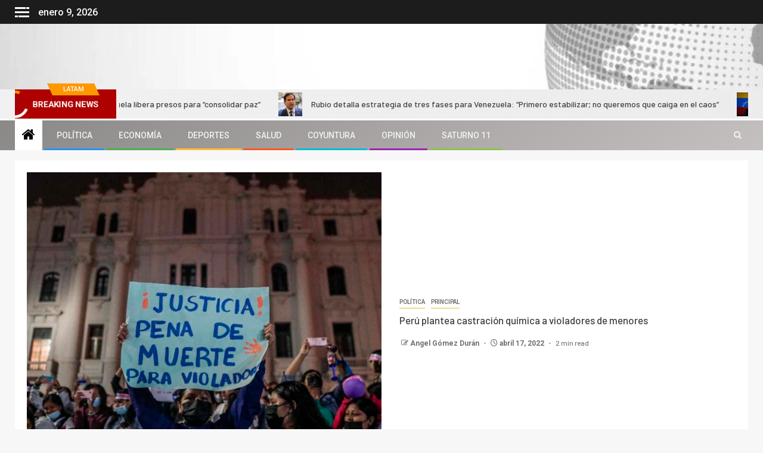

--- FILE ---
content_type: text/html; charset=UTF-8
request_url: http://cadenalatam.com/2022/04/17/peru-plantea-castracion-quimica-a-violadores-de-menores/
body_size: 26737
content:
    <!doctype html>
<html lang="es">
    <head>
        <meta charset="UTF-8">
        <meta name="viewport" content="width=device-width, initial-scale=1">
        <link rel="profile" href="http://gmpg.org/xfn/11">

        <script type="text/javascript">
/* <![CDATA[ */
(()=>{var e={};e.g=function(){if("object"==typeof globalThis)return globalThis;try{return this||new Function("return this")()}catch(e){if("object"==typeof window)return window}}(),function({ampUrl:n,isCustomizePreview:t,isAmpDevMode:r,noampQueryVarName:o,noampQueryVarValue:s,disabledStorageKey:i,mobileUserAgents:a,regexRegex:c}){if("undefined"==typeof sessionStorage)return;const d=new RegExp(c);if(!a.some((e=>{const n=e.match(d);return!(!n||!new RegExp(n[1],n[2]).test(navigator.userAgent))||navigator.userAgent.includes(e)})))return;e.g.addEventListener("DOMContentLoaded",(()=>{const e=document.getElementById("amp-mobile-version-switcher");if(!e)return;e.hidden=!1;const n=e.querySelector("a[href]");n&&n.addEventListener("click",(()=>{sessionStorage.removeItem(i)}))}));const g=r&&["paired-browsing-non-amp","paired-browsing-amp"].includes(window.name);if(sessionStorage.getItem(i)||t||g)return;const u=new URL(location.href),m=new URL(n);m.hash=u.hash,u.searchParams.has(o)&&s===u.searchParams.get(o)?sessionStorage.setItem(i,"1"):m.href!==u.href&&(window.stop(),location.replace(m.href))}({"ampUrl":"https:\/\/cadenalatam.com\/2022\/04\/17\/peru-plantea-castracion-quimica-a-violadores-de-menores\/?amp=1","noampQueryVarName":"noamp","noampQueryVarValue":"mobile","disabledStorageKey":"amp_mobile_redirect_disabled","mobileUserAgents":["Mobile","Android","Silk\/","Kindle","BlackBerry","Opera Mini","Opera Mobi"],"regexRegex":"^\\\/((?:.|\\n)+)\\\/([i]*)$","isCustomizePreview":false,"isAmpDevMode":false})})();
/* ]]> */
</script>
<meta name='robots' content='index, follow, max-image-preview:large, max-snippet:-1, max-video-preview:-1' />
	<style>img:is([sizes="auto" i], [sizes^="auto," i]) { contain-intrinsic-size: 3000px 1500px }</style>
	
	<!-- This site is optimized with the Yoast SEO plugin v24.2 - https://yoast.com/wordpress/plugins/seo/ -->
	<title>Perú plantea castración química a violadores de menores - Cadena LATAM</title>
	<link rel="canonical" href="https://cadenalatam.com/2022/04/17/peru-plantea-castracion-quimica-a-violadores-de-menores/" />
	<meta property="og:locale" content="es_ES" />
	<meta property="og:type" content="article" />
	<meta property="og:title" content="Perú plantea castración química a violadores de menores - Cadena LATAM" />
	<meta property="og:description" content="Twitter Facebook WhatsApp El gobierno de Perú planteó la aplicación de «medidas drásticas», como la..." />
	<meta property="og:url" content="https://cadenalatam.com/2022/04/17/peru-plantea-castracion-quimica-a-violadores-de-menores/" />
	<meta property="og:site_name" content="Cadena LATAM" />
	<meta property="article:published_time" content="2022-04-17T12:36:39+00:00" />
	<meta property="og:image" content="https://cadenalatam.com/wp-content/uploads/2022/04/peru.jpg" />
	<meta property="og:image:width" content="696" />
	<meta property="og:image:height" content="603" />
	<meta property="og:image:type" content="image/jpeg" />
	<meta name="author" content="Angel Gómez Durán" />
	<meta name="twitter:card" content="summary_large_image" />
	<meta name="twitter:label1" content="Escrito por" />
	<meta name="twitter:data1" content="Angel Gómez Durán" />
	<meta name="twitter:label2" content="Tiempo de lectura" />
	<meta name="twitter:data2" content="2 minutos" />
	<script type="application/ld+json" class="yoast-schema-graph">{"@context":"https://schema.org","@graph":[{"@type":"WebPage","@id":"https://cadenalatam.com/2022/04/17/peru-plantea-castracion-quimica-a-violadores-de-menores/","url":"https://cadenalatam.com/2022/04/17/peru-plantea-castracion-quimica-a-violadores-de-menores/","name":"Perú plantea castración química a violadores de menores - Cadena LATAM","isPartOf":{"@id":"https://cadenalatam.com/#website"},"primaryImageOfPage":{"@id":"https://cadenalatam.com/2022/04/17/peru-plantea-castracion-quimica-a-violadores-de-menores/#primaryimage"},"image":{"@id":"https://cadenalatam.com/2022/04/17/peru-plantea-castracion-quimica-a-violadores-de-menores/#primaryimage"},"thumbnailUrl":"https://cadenalatam.com/wp-content/uploads/2022/04/peru.jpg","datePublished":"2022-04-17T12:36:39+00:00","dateModified":"2022-04-17T12:36:39+00:00","author":{"@id":"https://cadenalatam.com/#/schema/person/28474e12e5cb716046029eeaeccc0362"},"breadcrumb":{"@id":"https://cadenalatam.com/2022/04/17/peru-plantea-castracion-quimica-a-violadores-de-menores/#breadcrumb"},"inLanguage":"es","potentialAction":[{"@type":"ReadAction","target":["https://cadenalatam.com/2022/04/17/peru-plantea-castracion-quimica-a-violadores-de-menores/"]}]},{"@type":"ImageObject","inLanguage":"es","@id":"https://cadenalatam.com/2022/04/17/peru-plantea-castracion-quimica-a-violadores-de-menores/#primaryimage","url":"https://cadenalatam.com/wp-content/uploads/2022/04/peru.jpg","contentUrl":"https://cadenalatam.com/wp-content/uploads/2022/04/peru.jpg","width":696,"height":603},{"@type":"BreadcrumbList","@id":"https://cadenalatam.com/2022/04/17/peru-plantea-castracion-quimica-a-violadores-de-menores/#breadcrumb","itemListElement":[{"@type":"ListItem","position":1,"name":"Inicio","item":"https://cadenalatam.com/"},{"@type":"ListItem","position":2,"name":"Blog","item":"https://cadenalatam.com/blog/"},{"@type":"ListItem","position":3,"name":"Perú plantea castración química a violadores de menores"}]},{"@type":"WebSite","@id":"https://cadenalatam.com/#website","url":"https://cadenalatam.com/","name":"Cadena LATAM","description":"","potentialAction":[{"@type":"SearchAction","target":{"@type":"EntryPoint","urlTemplate":"https://cadenalatam.com/?s={search_term_string}"},"query-input":{"@type":"PropertyValueSpecification","valueRequired":true,"valueName":"search_term_string"}}],"inLanguage":"es"},{"@type":"Person","@id":"https://cadenalatam.com/#/schema/person/28474e12e5cb716046029eeaeccc0362","name":"Angel Gómez Durán","image":{"@type":"ImageObject","inLanguage":"es","@id":"https://cadenalatam.com/#/schema/person/image/","url":"https://secure.gravatar.com/avatar/ac974413ed6f9105d5e032f9070db8c5d219b090cb7b867359d92f83a1f27d95?s=96&d=mm&r=g","contentUrl":"https://secure.gravatar.com/avatar/ac974413ed6f9105d5e032f9070db8c5d219b090cb7b867359d92f83a1f27d95?s=96&d=mm&r=g","caption":"Angel Gómez Durán"},"url":"https://cadenalatam.com/author/ajgod/"}]}</script>
	<!-- / Yoast SEO plugin. -->


<link rel='dns-prefetch' href='//fonts.googleapis.com' />
<link rel="alternate" type="application/rss+xml" title="Cadena LATAM &raquo; Feed" href="https://cadenalatam.com/feed/" />
<link rel="alternate" type="application/rss+xml" title="Cadena LATAM &raquo; Feed de los comentarios" href="https://cadenalatam.com/comments/feed/" />
<link rel="alternate" type="application/rss+xml" title="Cadena LATAM &raquo; Comentario Perú plantea castración química a violadores de menores del feed" href="https://cadenalatam.com/2022/04/17/peru-plantea-castracion-quimica-a-violadores-de-menores/feed/" />
		<!-- This site uses the Google Analytics by MonsterInsights plugin v9.2.4 - Using Analytics tracking - https://www.monsterinsights.com/ -->
							<script src="//www.googletagmanager.com/gtag/js?id=G-27LM8XKV4N"  data-cfasync="false" data-wpfc-render="false" type="text/javascript" async></script>
			<script data-cfasync="false" data-wpfc-render="false" type="text/javascript">
				var mi_version = '9.2.4';
				var mi_track_user = true;
				var mi_no_track_reason = '';
								var MonsterInsightsDefaultLocations = {"page_location":"https:\/\/cadenalatam.com\/2022\/04\/17\/peru-plantea-castracion-quimica-a-violadores-de-menores\/"};
				if ( typeof MonsterInsightsPrivacyGuardFilter === 'function' ) {
					var MonsterInsightsLocations = (typeof MonsterInsightsExcludeQuery === 'object') ? MonsterInsightsPrivacyGuardFilter( MonsterInsightsExcludeQuery ) : MonsterInsightsPrivacyGuardFilter( MonsterInsightsDefaultLocations );
				} else {
					var MonsterInsightsLocations = (typeof MonsterInsightsExcludeQuery === 'object') ? MonsterInsightsExcludeQuery : MonsterInsightsDefaultLocations;
				}

								var disableStrs = [
										'ga-disable-G-27LM8XKV4N',
									];

				/* Function to detect opted out users */
				function __gtagTrackerIsOptedOut() {
					for (var index = 0; index < disableStrs.length; index++) {
						if (document.cookie.indexOf(disableStrs[index] + '=true') > -1) {
							return true;
						}
					}

					return false;
				}

				/* Disable tracking if the opt-out cookie exists. */
				if (__gtagTrackerIsOptedOut()) {
					for (var index = 0; index < disableStrs.length; index++) {
						window[disableStrs[index]] = true;
					}
				}

				/* Opt-out function */
				function __gtagTrackerOptout() {
					for (var index = 0; index < disableStrs.length; index++) {
						document.cookie = disableStrs[index] + '=true; expires=Thu, 31 Dec 2099 23:59:59 UTC; path=/';
						window[disableStrs[index]] = true;
					}
				}

				if ('undefined' === typeof gaOptout) {
					function gaOptout() {
						__gtagTrackerOptout();
					}
				}
								window.dataLayer = window.dataLayer || [];

				window.MonsterInsightsDualTracker = {
					helpers: {},
					trackers: {},
				};
				if (mi_track_user) {
					function __gtagDataLayer() {
						dataLayer.push(arguments);
					}

					function __gtagTracker(type, name, parameters) {
						if (!parameters) {
							parameters = {};
						}

						if (parameters.send_to) {
							__gtagDataLayer.apply(null, arguments);
							return;
						}

						if (type === 'event') {
														parameters.send_to = monsterinsights_frontend.v4_id;
							var hookName = name;
							if (typeof parameters['event_category'] !== 'undefined') {
								hookName = parameters['event_category'] + ':' + name;
							}

							if (typeof MonsterInsightsDualTracker.trackers[hookName] !== 'undefined') {
								MonsterInsightsDualTracker.trackers[hookName](parameters);
							} else {
								__gtagDataLayer('event', name, parameters);
							}
							
						} else {
							__gtagDataLayer.apply(null, arguments);
						}
					}

					__gtagTracker('js', new Date());
					__gtagTracker('set', {
						'developer_id.dZGIzZG': true,
											});
					if ( MonsterInsightsLocations.page_location ) {
						__gtagTracker('set', MonsterInsightsLocations);
					}
										__gtagTracker('config', 'G-27LM8XKV4N', {"forceSSL":"true","link_attribution":"true"} );
															window.gtag = __gtagTracker;										(function () {
						/* https://developers.google.com/analytics/devguides/collection/analyticsjs/ */
						/* ga and __gaTracker compatibility shim. */
						var noopfn = function () {
							return null;
						};
						var newtracker = function () {
							return new Tracker();
						};
						var Tracker = function () {
							return null;
						};
						var p = Tracker.prototype;
						p.get = noopfn;
						p.set = noopfn;
						p.send = function () {
							var args = Array.prototype.slice.call(arguments);
							args.unshift('send');
							__gaTracker.apply(null, args);
						};
						var __gaTracker = function () {
							var len = arguments.length;
							if (len === 0) {
								return;
							}
							var f = arguments[len - 1];
							if (typeof f !== 'object' || f === null || typeof f.hitCallback !== 'function') {
								if ('send' === arguments[0]) {
									var hitConverted, hitObject = false, action;
									if ('event' === arguments[1]) {
										if ('undefined' !== typeof arguments[3]) {
											hitObject = {
												'eventAction': arguments[3],
												'eventCategory': arguments[2],
												'eventLabel': arguments[4],
												'value': arguments[5] ? arguments[5] : 1,
											}
										}
									}
									if ('pageview' === arguments[1]) {
										if ('undefined' !== typeof arguments[2]) {
											hitObject = {
												'eventAction': 'page_view',
												'page_path': arguments[2],
											}
										}
									}
									if (typeof arguments[2] === 'object') {
										hitObject = arguments[2];
									}
									if (typeof arguments[5] === 'object') {
										Object.assign(hitObject, arguments[5]);
									}
									if ('undefined' !== typeof arguments[1].hitType) {
										hitObject = arguments[1];
										if ('pageview' === hitObject.hitType) {
											hitObject.eventAction = 'page_view';
										}
									}
									if (hitObject) {
										action = 'timing' === arguments[1].hitType ? 'timing_complete' : hitObject.eventAction;
										hitConverted = mapArgs(hitObject);
										__gtagTracker('event', action, hitConverted);
									}
								}
								return;
							}

							function mapArgs(args) {
								var arg, hit = {};
								var gaMap = {
									'eventCategory': 'event_category',
									'eventAction': 'event_action',
									'eventLabel': 'event_label',
									'eventValue': 'event_value',
									'nonInteraction': 'non_interaction',
									'timingCategory': 'event_category',
									'timingVar': 'name',
									'timingValue': 'value',
									'timingLabel': 'event_label',
									'page': 'page_path',
									'location': 'page_location',
									'title': 'page_title',
									'referrer' : 'page_referrer',
								};
								for (arg in args) {
																		if (!(!args.hasOwnProperty(arg) || !gaMap.hasOwnProperty(arg))) {
										hit[gaMap[arg]] = args[arg];
									} else {
										hit[arg] = args[arg];
									}
								}
								return hit;
							}

							try {
								f.hitCallback();
							} catch (ex) {
							}
						};
						__gaTracker.create = newtracker;
						__gaTracker.getByName = newtracker;
						__gaTracker.getAll = function () {
							return [];
						};
						__gaTracker.remove = noopfn;
						__gaTracker.loaded = true;
						window['__gaTracker'] = __gaTracker;
					})();
									} else {
										console.log("");
					(function () {
						function __gtagTracker() {
							return null;
						}

						window['__gtagTracker'] = __gtagTracker;
						window['gtag'] = __gtagTracker;
					})();
									}
			</script>
				<!-- / Google Analytics by MonsterInsights -->
		<script type="text/javascript">
/* <![CDATA[ */
window._wpemojiSettings = {"baseUrl":"https:\/\/s.w.org\/images\/core\/emoji\/16.0.1\/72x72\/","ext":".png","svgUrl":"https:\/\/s.w.org\/images\/core\/emoji\/16.0.1\/svg\/","svgExt":".svg","source":{"concatemoji":"http:\/\/cadenalatam.com\/wp-includes\/js\/wp-emoji-release.min.js?ver=6.8.3"}};
/*! This file is auto-generated */
!function(s,n){var o,i,e;function c(e){try{var t={supportTests:e,timestamp:(new Date).valueOf()};sessionStorage.setItem(o,JSON.stringify(t))}catch(e){}}function p(e,t,n){e.clearRect(0,0,e.canvas.width,e.canvas.height),e.fillText(t,0,0);var t=new Uint32Array(e.getImageData(0,0,e.canvas.width,e.canvas.height).data),a=(e.clearRect(0,0,e.canvas.width,e.canvas.height),e.fillText(n,0,0),new Uint32Array(e.getImageData(0,0,e.canvas.width,e.canvas.height).data));return t.every(function(e,t){return e===a[t]})}function u(e,t){e.clearRect(0,0,e.canvas.width,e.canvas.height),e.fillText(t,0,0);for(var n=e.getImageData(16,16,1,1),a=0;a<n.data.length;a++)if(0!==n.data[a])return!1;return!0}function f(e,t,n,a){switch(t){case"flag":return n(e,"\ud83c\udff3\ufe0f\u200d\u26a7\ufe0f","\ud83c\udff3\ufe0f\u200b\u26a7\ufe0f")?!1:!n(e,"\ud83c\udde8\ud83c\uddf6","\ud83c\udde8\u200b\ud83c\uddf6")&&!n(e,"\ud83c\udff4\udb40\udc67\udb40\udc62\udb40\udc65\udb40\udc6e\udb40\udc67\udb40\udc7f","\ud83c\udff4\u200b\udb40\udc67\u200b\udb40\udc62\u200b\udb40\udc65\u200b\udb40\udc6e\u200b\udb40\udc67\u200b\udb40\udc7f");case"emoji":return!a(e,"\ud83e\udedf")}return!1}function g(e,t,n,a){var r="undefined"!=typeof WorkerGlobalScope&&self instanceof WorkerGlobalScope?new OffscreenCanvas(300,150):s.createElement("canvas"),o=r.getContext("2d",{willReadFrequently:!0}),i=(o.textBaseline="top",o.font="600 32px Arial",{});return e.forEach(function(e){i[e]=t(o,e,n,a)}),i}function t(e){var t=s.createElement("script");t.src=e,t.defer=!0,s.head.appendChild(t)}"undefined"!=typeof Promise&&(o="wpEmojiSettingsSupports",i=["flag","emoji"],n.supports={everything:!0,everythingExceptFlag:!0},e=new Promise(function(e){s.addEventListener("DOMContentLoaded",e,{once:!0})}),new Promise(function(t){var n=function(){try{var e=JSON.parse(sessionStorage.getItem(o));if("object"==typeof e&&"number"==typeof e.timestamp&&(new Date).valueOf()<e.timestamp+604800&&"object"==typeof e.supportTests)return e.supportTests}catch(e){}return null}();if(!n){if("undefined"!=typeof Worker&&"undefined"!=typeof OffscreenCanvas&&"undefined"!=typeof URL&&URL.createObjectURL&&"undefined"!=typeof Blob)try{var e="postMessage("+g.toString()+"("+[JSON.stringify(i),f.toString(),p.toString(),u.toString()].join(",")+"));",a=new Blob([e],{type:"text/javascript"}),r=new Worker(URL.createObjectURL(a),{name:"wpTestEmojiSupports"});return void(r.onmessage=function(e){c(n=e.data),r.terminate(),t(n)})}catch(e){}c(n=g(i,f,p,u))}t(n)}).then(function(e){for(var t in e)n.supports[t]=e[t],n.supports.everything=n.supports.everything&&n.supports[t],"flag"!==t&&(n.supports.everythingExceptFlag=n.supports.everythingExceptFlag&&n.supports[t]);n.supports.everythingExceptFlag=n.supports.everythingExceptFlag&&!n.supports.flag,n.DOMReady=!1,n.readyCallback=function(){n.DOMReady=!0}}).then(function(){return e}).then(function(){var e;n.supports.everything||(n.readyCallback(),(e=n.source||{}).concatemoji?t(e.concatemoji):e.wpemoji&&e.twemoji&&(t(e.twemoji),t(e.wpemoji)))}))}((window,document),window._wpemojiSettings);
/* ]]> */
</script>
<link rel='stylesheet' id='magic-content-box-blocks-fontawesome-front-css' href='http://cadenalatam.com/wp-content/plugins/magic-content-box-lite/src/assets/fontawesome/css/all.css?ver=1735447165' type='text/css' media='all' />
<link rel='stylesheet' id='magic-content-box-frontend-block-style-css-css' href='http://cadenalatam.com/wp-content/plugins/magic-content-box-lite/dist/blocks.style.build.css?ver=6.8.3' type='text/css' media='all' />
<style id='wp-emoji-styles-inline-css' type='text/css'>

	img.wp-smiley, img.emoji {
		display: inline !important;
		border: none !important;
		box-shadow: none !important;
		height: 1em !important;
		width: 1em !important;
		margin: 0 0.07em !important;
		vertical-align: -0.1em !important;
		background: none !important;
		padding: 0 !important;
	}
</style>
<link rel='stylesheet' id='wp-block-library-css' href='http://cadenalatam.com/wp-includes/css/dist/block-library/style.min.css?ver=6.8.3' type='text/css' media='all' />
<style id='wp-block-library-theme-inline-css' type='text/css'>
.wp-block-audio :where(figcaption){color:#555;font-size:13px;text-align:center}.is-dark-theme .wp-block-audio :where(figcaption){color:#ffffffa6}.wp-block-audio{margin:0 0 1em}.wp-block-code{border:1px solid #ccc;border-radius:4px;font-family:Menlo,Consolas,monaco,monospace;padding:.8em 1em}.wp-block-embed :where(figcaption){color:#555;font-size:13px;text-align:center}.is-dark-theme .wp-block-embed :where(figcaption){color:#ffffffa6}.wp-block-embed{margin:0 0 1em}.blocks-gallery-caption{color:#555;font-size:13px;text-align:center}.is-dark-theme .blocks-gallery-caption{color:#ffffffa6}:root :where(.wp-block-image figcaption){color:#555;font-size:13px;text-align:center}.is-dark-theme :root :where(.wp-block-image figcaption){color:#ffffffa6}.wp-block-image{margin:0 0 1em}.wp-block-pullquote{border-bottom:4px solid;border-top:4px solid;color:currentColor;margin-bottom:1.75em}.wp-block-pullquote cite,.wp-block-pullquote footer,.wp-block-pullquote__citation{color:currentColor;font-size:.8125em;font-style:normal;text-transform:uppercase}.wp-block-quote{border-left:.25em solid;margin:0 0 1.75em;padding-left:1em}.wp-block-quote cite,.wp-block-quote footer{color:currentColor;font-size:.8125em;font-style:normal;position:relative}.wp-block-quote:where(.has-text-align-right){border-left:none;border-right:.25em solid;padding-left:0;padding-right:1em}.wp-block-quote:where(.has-text-align-center){border:none;padding-left:0}.wp-block-quote.is-large,.wp-block-quote.is-style-large,.wp-block-quote:where(.is-style-plain){border:none}.wp-block-search .wp-block-search__label{font-weight:700}.wp-block-search__button{border:1px solid #ccc;padding:.375em .625em}:where(.wp-block-group.has-background){padding:1.25em 2.375em}.wp-block-separator.has-css-opacity{opacity:.4}.wp-block-separator{border:none;border-bottom:2px solid;margin-left:auto;margin-right:auto}.wp-block-separator.has-alpha-channel-opacity{opacity:1}.wp-block-separator:not(.is-style-wide):not(.is-style-dots){width:100px}.wp-block-separator.has-background:not(.is-style-dots){border-bottom:none;height:1px}.wp-block-separator.has-background:not(.is-style-wide):not(.is-style-dots){height:2px}.wp-block-table{margin:0 0 1em}.wp-block-table td,.wp-block-table th{word-break:normal}.wp-block-table :where(figcaption){color:#555;font-size:13px;text-align:center}.is-dark-theme .wp-block-table :where(figcaption){color:#ffffffa6}.wp-block-video :where(figcaption){color:#555;font-size:13px;text-align:center}.is-dark-theme .wp-block-video :where(figcaption){color:#ffffffa6}.wp-block-video{margin:0 0 1em}:root :where(.wp-block-template-part.has-background){margin-bottom:0;margin-top:0;padding:1.25em 2.375em}
</style>
<style id='global-styles-inline-css' type='text/css'>
:root{--wp--preset--aspect-ratio--square: 1;--wp--preset--aspect-ratio--4-3: 4/3;--wp--preset--aspect-ratio--3-4: 3/4;--wp--preset--aspect-ratio--3-2: 3/2;--wp--preset--aspect-ratio--2-3: 2/3;--wp--preset--aspect-ratio--16-9: 16/9;--wp--preset--aspect-ratio--9-16: 9/16;--wp--preset--color--black: #000000;--wp--preset--color--cyan-bluish-gray: #abb8c3;--wp--preset--color--white: #ffffff;--wp--preset--color--pale-pink: #f78da7;--wp--preset--color--vivid-red: #cf2e2e;--wp--preset--color--luminous-vivid-orange: #ff6900;--wp--preset--color--luminous-vivid-amber: #fcb900;--wp--preset--color--light-green-cyan: #7bdcb5;--wp--preset--color--vivid-green-cyan: #00d084;--wp--preset--color--pale-cyan-blue: #8ed1fc;--wp--preset--color--vivid-cyan-blue: #0693e3;--wp--preset--color--vivid-purple: #9b51e0;--wp--preset--gradient--vivid-cyan-blue-to-vivid-purple: linear-gradient(135deg,rgba(6,147,227,1) 0%,rgb(155,81,224) 100%);--wp--preset--gradient--light-green-cyan-to-vivid-green-cyan: linear-gradient(135deg,rgb(122,220,180) 0%,rgb(0,208,130) 100%);--wp--preset--gradient--luminous-vivid-amber-to-luminous-vivid-orange: linear-gradient(135deg,rgba(252,185,0,1) 0%,rgba(255,105,0,1) 100%);--wp--preset--gradient--luminous-vivid-orange-to-vivid-red: linear-gradient(135deg,rgba(255,105,0,1) 0%,rgb(207,46,46) 100%);--wp--preset--gradient--very-light-gray-to-cyan-bluish-gray: linear-gradient(135deg,rgb(238,238,238) 0%,rgb(169,184,195) 100%);--wp--preset--gradient--cool-to-warm-spectrum: linear-gradient(135deg,rgb(74,234,220) 0%,rgb(151,120,209) 20%,rgb(207,42,186) 40%,rgb(238,44,130) 60%,rgb(251,105,98) 80%,rgb(254,248,76) 100%);--wp--preset--gradient--blush-light-purple: linear-gradient(135deg,rgb(255,206,236) 0%,rgb(152,150,240) 100%);--wp--preset--gradient--blush-bordeaux: linear-gradient(135deg,rgb(254,205,165) 0%,rgb(254,45,45) 50%,rgb(107,0,62) 100%);--wp--preset--gradient--luminous-dusk: linear-gradient(135deg,rgb(255,203,112) 0%,rgb(199,81,192) 50%,rgb(65,88,208) 100%);--wp--preset--gradient--pale-ocean: linear-gradient(135deg,rgb(255,245,203) 0%,rgb(182,227,212) 50%,rgb(51,167,181) 100%);--wp--preset--gradient--electric-grass: linear-gradient(135deg,rgb(202,248,128) 0%,rgb(113,206,126) 100%);--wp--preset--gradient--midnight: linear-gradient(135deg,rgb(2,3,129) 0%,rgb(40,116,252) 100%);--wp--preset--font-size--small: 13px;--wp--preset--font-size--medium: 20px;--wp--preset--font-size--large: 36px;--wp--preset--font-size--x-large: 42px;--wp--preset--spacing--20: 0.44rem;--wp--preset--spacing--30: 0.67rem;--wp--preset--spacing--40: 1rem;--wp--preset--spacing--50: 1.5rem;--wp--preset--spacing--60: 2.25rem;--wp--preset--spacing--70: 3.38rem;--wp--preset--spacing--80: 5.06rem;--wp--preset--shadow--natural: 6px 6px 9px rgba(0, 0, 0, 0.2);--wp--preset--shadow--deep: 12px 12px 50px rgba(0, 0, 0, 0.4);--wp--preset--shadow--sharp: 6px 6px 0px rgba(0, 0, 0, 0.2);--wp--preset--shadow--outlined: 6px 6px 0px -3px rgba(255, 255, 255, 1), 6px 6px rgba(0, 0, 0, 1);--wp--preset--shadow--crisp: 6px 6px 0px rgba(0, 0, 0, 1);}:root { --wp--style--global--content-size: 740px;--wp--style--global--wide-size: 1500px; }:where(body) { margin: 0; }.wp-site-blocks > .alignleft { float: left; margin-right: 2em; }.wp-site-blocks > .alignright { float: right; margin-left: 2em; }.wp-site-blocks > .aligncenter { justify-content: center; margin-left: auto; margin-right: auto; }:where(.wp-site-blocks) > * { margin-block-start: 24px; margin-block-end: 0; }:where(.wp-site-blocks) > :first-child { margin-block-start: 0; }:where(.wp-site-blocks) > :last-child { margin-block-end: 0; }:root { --wp--style--block-gap: 24px; }:root :where(.is-layout-flow) > :first-child{margin-block-start: 0;}:root :where(.is-layout-flow) > :last-child{margin-block-end: 0;}:root :where(.is-layout-flow) > *{margin-block-start: 24px;margin-block-end: 0;}:root :where(.is-layout-constrained) > :first-child{margin-block-start: 0;}:root :where(.is-layout-constrained) > :last-child{margin-block-end: 0;}:root :where(.is-layout-constrained) > *{margin-block-start: 24px;margin-block-end: 0;}:root :where(.is-layout-flex){gap: 24px;}:root :where(.is-layout-grid){gap: 24px;}.is-layout-flow > .alignleft{float: left;margin-inline-start: 0;margin-inline-end: 2em;}.is-layout-flow > .alignright{float: right;margin-inline-start: 2em;margin-inline-end: 0;}.is-layout-flow > .aligncenter{margin-left: auto !important;margin-right: auto !important;}.is-layout-constrained > .alignleft{float: left;margin-inline-start: 0;margin-inline-end: 2em;}.is-layout-constrained > .alignright{float: right;margin-inline-start: 2em;margin-inline-end: 0;}.is-layout-constrained > .aligncenter{margin-left: auto !important;margin-right: auto !important;}.is-layout-constrained > :where(:not(.alignleft):not(.alignright):not(.alignfull)){max-width: var(--wp--style--global--content-size);margin-left: auto !important;margin-right: auto !important;}.is-layout-constrained > .alignwide{max-width: var(--wp--style--global--wide-size);}body .is-layout-flex{display: flex;}.is-layout-flex{flex-wrap: wrap;align-items: center;}.is-layout-flex > :is(*, div){margin: 0;}body .is-layout-grid{display: grid;}.is-layout-grid > :is(*, div){margin: 0;}body{padding-top: 0px;padding-right: 0px;padding-bottom: 0px;padding-left: 0px;}a:where(:not(.wp-element-button)){text-decoration: none;}:root :where(.wp-element-button, .wp-block-button__link){background-color: #32373c;border-width: 0;color: #fff;font-family: inherit;font-size: inherit;line-height: inherit;padding: calc(0.667em + 2px) calc(1.333em + 2px);text-decoration: none;}.has-black-color{color: var(--wp--preset--color--black) !important;}.has-cyan-bluish-gray-color{color: var(--wp--preset--color--cyan-bluish-gray) !important;}.has-white-color{color: var(--wp--preset--color--white) !important;}.has-pale-pink-color{color: var(--wp--preset--color--pale-pink) !important;}.has-vivid-red-color{color: var(--wp--preset--color--vivid-red) !important;}.has-luminous-vivid-orange-color{color: var(--wp--preset--color--luminous-vivid-orange) !important;}.has-luminous-vivid-amber-color{color: var(--wp--preset--color--luminous-vivid-amber) !important;}.has-light-green-cyan-color{color: var(--wp--preset--color--light-green-cyan) !important;}.has-vivid-green-cyan-color{color: var(--wp--preset--color--vivid-green-cyan) !important;}.has-pale-cyan-blue-color{color: var(--wp--preset--color--pale-cyan-blue) !important;}.has-vivid-cyan-blue-color{color: var(--wp--preset--color--vivid-cyan-blue) !important;}.has-vivid-purple-color{color: var(--wp--preset--color--vivid-purple) !important;}.has-black-background-color{background-color: var(--wp--preset--color--black) !important;}.has-cyan-bluish-gray-background-color{background-color: var(--wp--preset--color--cyan-bluish-gray) !important;}.has-white-background-color{background-color: var(--wp--preset--color--white) !important;}.has-pale-pink-background-color{background-color: var(--wp--preset--color--pale-pink) !important;}.has-vivid-red-background-color{background-color: var(--wp--preset--color--vivid-red) !important;}.has-luminous-vivid-orange-background-color{background-color: var(--wp--preset--color--luminous-vivid-orange) !important;}.has-luminous-vivid-amber-background-color{background-color: var(--wp--preset--color--luminous-vivid-amber) !important;}.has-light-green-cyan-background-color{background-color: var(--wp--preset--color--light-green-cyan) !important;}.has-vivid-green-cyan-background-color{background-color: var(--wp--preset--color--vivid-green-cyan) !important;}.has-pale-cyan-blue-background-color{background-color: var(--wp--preset--color--pale-cyan-blue) !important;}.has-vivid-cyan-blue-background-color{background-color: var(--wp--preset--color--vivid-cyan-blue) !important;}.has-vivid-purple-background-color{background-color: var(--wp--preset--color--vivid-purple) !important;}.has-black-border-color{border-color: var(--wp--preset--color--black) !important;}.has-cyan-bluish-gray-border-color{border-color: var(--wp--preset--color--cyan-bluish-gray) !important;}.has-white-border-color{border-color: var(--wp--preset--color--white) !important;}.has-pale-pink-border-color{border-color: var(--wp--preset--color--pale-pink) !important;}.has-vivid-red-border-color{border-color: var(--wp--preset--color--vivid-red) !important;}.has-luminous-vivid-orange-border-color{border-color: var(--wp--preset--color--luminous-vivid-orange) !important;}.has-luminous-vivid-amber-border-color{border-color: var(--wp--preset--color--luminous-vivid-amber) !important;}.has-light-green-cyan-border-color{border-color: var(--wp--preset--color--light-green-cyan) !important;}.has-vivid-green-cyan-border-color{border-color: var(--wp--preset--color--vivid-green-cyan) !important;}.has-pale-cyan-blue-border-color{border-color: var(--wp--preset--color--pale-cyan-blue) !important;}.has-vivid-cyan-blue-border-color{border-color: var(--wp--preset--color--vivid-cyan-blue) !important;}.has-vivid-purple-border-color{border-color: var(--wp--preset--color--vivid-purple) !important;}.has-vivid-cyan-blue-to-vivid-purple-gradient-background{background: var(--wp--preset--gradient--vivid-cyan-blue-to-vivid-purple) !important;}.has-light-green-cyan-to-vivid-green-cyan-gradient-background{background: var(--wp--preset--gradient--light-green-cyan-to-vivid-green-cyan) !important;}.has-luminous-vivid-amber-to-luminous-vivid-orange-gradient-background{background: var(--wp--preset--gradient--luminous-vivid-amber-to-luminous-vivid-orange) !important;}.has-luminous-vivid-orange-to-vivid-red-gradient-background{background: var(--wp--preset--gradient--luminous-vivid-orange-to-vivid-red) !important;}.has-very-light-gray-to-cyan-bluish-gray-gradient-background{background: var(--wp--preset--gradient--very-light-gray-to-cyan-bluish-gray) !important;}.has-cool-to-warm-spectrum-gradient-background{background: var(--wp--preset--gradient--cool-to-warm-spectrum) !important;}.has-blush-light-purple-gradient-background{background: var(--wp--preset--gradient--blush-light-purple) !important;}.has-blush-bordeaux-gradient-background{background: var(--wp--preset--gradient--blush-bordeaux) !important;}.has-luminous-dusk-gradient-background{background: var(--wp--preset--gradient--luminous-dusk) !important;}.has-pale-ocean-gradient-background{background: var(--wp--preset--gradient--pale-ocean) !important;}.has-electric-grass-gradient-background{background: var(--wp--preset--gradient--electric-grass) !important;}.has-midnight-gradient-background{background: var(--wp--preset--gradient--midnight) !important;}.has-small-font-size{font-size: var(--wp--preset--font-size--small) !important;}.has-medium-font-size{font-size: var(--wp--preset--font-size--medium) !important;}.has-large-font-size{font-size: var(--wp--preset--font-size--large) !important;}.has-x-large-font-size{font-size: var(--wp--preset--font-size--x-large) !important;}
:root :where(.wp-block-pullquote){font-size: 1.5em;line-height: 1.6;}
</style>
<link rel='stylesheet' id='mwm_rrss_styles-css' href='http://cadenalatam.com/wp-content/plugins/mowomo-redes-sociales/assets/css/styles.min.css?ver=2.0.8' type='text/css' media='all' />
<link rel='stylesheet' id='aft-icons-css' href='http://cadenalatam.com/wp-content/themes/newsever-pro/assets/icons/style.css?ver=6.8.3' type='text/css' media='all' />
<link rel='stylesheet' id='bootstrap-css' href='http://cadenalatam.com/wp-content/themes/newsever-pro/assets/bootstrap/css/bootstrap.min.css?ver=6.8.3' type='text/css' media='all' />
<link rel='stylesheet' id='slick-css-css' href='http://cadenalatam.com/wp-content/themes/newsever-pro/assets/slick/css/slick.min.css?ver=6.8.3' type='text/css' media='all' />
<link rel='stylesheet' id='sidr-css' href='http://cadenalatam.com/wp-content/themes/newsever-pro/assets/sidr/css/jquery.sidr.dark.css?ver=6.8.3' type='text/css' media='all' />
<link rel='stylesheet' id='magnific-popup-css' href='http://cadenalatam.com/wp-content/themes/newsever-pro/assets/magnific-popup/magnific-popup.css?ver=6.8.3' type='text/css' media='all' />
<link crossorigin="anonymous" rel='stylesheet' id='newsever-google-fonts-css' href='https://fonts.googleapis.com/css?family=Roboto:100,300,400,500,700|Barlow:ital,wght@0,400;0,500;0,600;0,700;0,800;0,900;1,300;1,400;1,500;1,600;1,700;1,800|Barlow%20Semi%20Condensed:ital,wght@0,300;0,400;0,500;0,600;0,700;1,300;1,400;1,500;1,600;1,700&#038;subset=latin,latin-ext' type='text/css' media='all' />
<link rel='stylesheet' id='newsever-style-css' href='http://cadenalatam.com/wp-content/themes/newsever-pro/style.css?ver=3.5.3' type='text/css' media='all' />
<style id='newsever-style-inline-css' type='text/css'>


                body a,
        body a:visited{
        color: #404040        }
    
                body.aft-default-mode .entry-content .wp-block-group ul.wp-block-archives li a, 
        body.aft-default-mode .entry-content .wp-block-group ul.wp-block-categories li a, 
        body.aft-default-mode .entry-content .wp-block-group ul.wp-block-categories__list li a,
        body.aft-default-mode .entry-content .wp-block-group .wp-block-latest-posts.wp-block-latest-posts__list li a,
        body.aft-default-mode .entry-content .wp-block-latest-comments li.wp-block-latest-comments__comment a:not(has-text-color),
        body.aft-default-mode .wp-block-group ul.wp-block-archives li a, 
        body.aft-default-mode .wp-block-group ul.wp-block-categories li a, 
        body.aft-default-mode .wp-block-group ul.wp-block-categories__list li a,
        body.aft-default-mode .wp-block-group .wp-block-latest-posts.wp-block-latest-posts__list li a,
        body.aft-default-mode .wp-block-latest-comments li a,
        body.aft-default-mode .site-footer .aft-widget-background-dim .header-after1 span,
        body.aft-default-mode .site-footer .aft-widget-background-dim .widget-title span,
        body.aft-default-mode .site-footer .aft-widget-background-dim .color-pad .read-title h4 a,
        body.aft-default-mode .site-footer .aft-widget-background-dim .color-pad .entry-meta span a,
        body.aft-default-mode .site-footer .aft-widget-background-dim .color-pad .entry-meta span,
        body.aft-default-mode .site-footer .aft-widget-background-dim .color-pad,
        body.aft-default-mode blockquote:before,
        body.aft-default-mode .newsever-pagination .nav-links .page-numbers,
        body.aft-default-mode.single-post .entry-content-wrap.read-single .post-meta-detail .min-read,
        body.aft-default-mode .main-navigation ul.children li a,
        body.aft-default-mode .main-navigation ul .sub-menu li a,
        body.aft-default-mode .read-details .entry-meta span a,
        body.aft-default-mode .read-details .entry-meta span,
        body.aft-default-mode h4.af-author-display-name,
        body.aft-default-mode #wp-calendar caption,
        body.aft-default-mode.single-post .post-meta-share-wrapper .post-meta-detail .min-read,
        body.aft-default-mode ul.trail-items li a,
        body.aft-default-mode {
        color: #ffffff;
        }


    
                body.aft-light-mode .is-style-fill a.wp-block-button__link:not(.has-text-color), 
        body.aft-dark-mode .is-style-fill a.wp-block-button__link:not(.has-text-color), 
        body.aft-default-mode .is-style-fill a.wp-block-button__link:not(.has-text-color),
        body.aft-dark-mode input[type="submit"],
        body .aft-home-icon a,
        body .entry-header-details .af-post-format i:after,
        body.aft-default-mode .newsever-pagination .nav-links .page-numbers.current,
        body #scroll-up,
        body  input[type="reset"],
        body  input[type="submit"],
        body  input[type="button"],
        .wp-block-search__button,
        body.aft-dark-mode button, 
        body.aft-dark-mode input[type="button"], 
        body.aft-dark-mode input[type="reset"], 
        body.aft-dark-mode input[type="submit"],
        body .inner-suscribe input[type=submit],
        body .wp-block-search__label::after,
        body .wp-block-group .wp-block-heading::after,
        body  .widget-title .header-after::before,
        body.aft-default-mode .inner-suscribe input[type=submit],
        body  .af-trending-news-part .trending-post-items,
        body  .trending-posts-vertical .trending-post-items,
        body .newsever_tabbed_posts_widget .nav-tabs > li.active > a:hover,
        body .newsever_tabbed_posts_widget .nav-tabs > li.active > a,
        body  .aft-main-banner-section .aft-trending-latest-popular .nav-tabs>li.active,
        body .header-style1 .header-right-part > div.custom-menu-link > a,
        body .aft-popular-taxonomies-lists ul li a span.tag-count,
        body .aft-widget-background-secondary-background.widget:not(.solid-border):not(.dashed-border) .widget-block,
        body .aft-home-icon {
        background-color: #ffffff;
        }

        body.aft-light-mode .is-style-outline a.wp-block-button__link:not(.has-text-color), 
        body.aft-dark-mode .is-style-outline a.wp-block-button__link:not(.has-text-color), 
        body.aft-default-mode .is-style-outline a.wp-block-button__link:not(.has-text-color),
        body.aft-default-mode .author-links a,
        body.aft-default-mode .entry-content > ul a,
        body.aft-default-mode .entry-content > ol a,
        body.aft-default-mode .entry-content > p a,
        .aft-default-mode .entry-content > [class*="wp-block-"] a:not(.has-text-color),
        body.aft-default-mode  .sticky .read-title h4 a:before {
        color: #ffffff;
        }

        body .spinnerhalf::after{
        border-top-color:  #ffffff;
        border-left-color: #ffffff;
        }

        body .post-excerpt {
        border-left-color: #ffffff;
        }

        body .widget-title .header-after::before,
        body .newsever_tabbed_posts_widget .nav-tabs > li.active > a:hover,
        body .newsever_tabbed_posts_widget .nav-tabs > li.active > a,
        body.aft-dark-mode .read-img .min-read-post-comment:after,
        body.aft-default-mode .read-img .min-read-post-comment:after{
        border-top-color: #ffffff;
        }

        body .af-fancy-spinner .af-ring:nth-child(1){
        border-right-color: #ffffff;
        }

        body.aft-light-mode .is-style-outline a.wp-block-button__link:not(.has-text-color), 
        body.aft-dark-mode .is-style-outline a.wp-block-button__link:not(.has-text-color), 
        body.aft-default-mode .is-style-outline a.wp-block-button__link:not(.has-text-color),
        body.aft-light-mode .aft-widget-background-secondary-background.widget.dashed-border .widget-block,
        body.aft-light-mode .aft-widget-background-secondary-background.widget.solid-border .widget-block,
        body.aft-dark-mode .aft-widget-background-secondary-background.widget.dashed-border .widget-block,
        body.aft-default-mode .aft-widget-background-secondary-background.widget.dashed-border .widget-block,
        body.aft-dark-mode .aft-widget-background-secondary-background.widget.solid-border .widget-block,
        body.aft-default-mode .aft-widget-background-secondary-background.widget.solid-border .widget-block,
        .af-banner-slider-thumbnail.vertical .slick-current .read-single,
        body.aft-default-mode .newsever-pagination .nav-links .page-numbers,
        body .af-sp-wave:after,
        body .bottom-bar{
        border-color: #ffffff;
        }
        body.rtl .af-banner-slider-thumbnail.vertical .slick-current .read-single {
        border-color: #ffffff !important;
        }


    
                body.aft-light-mode .is-style-fill a.wp-block-button__link:not(.has-text-color), 
        body.aft-dark-mode .is-style-fill a.wp-block-button__link:not(.has-text-color), 
        body.aft-default-mode .is-style-fill a.wp-block-button__link:not(.has-text-color),
        body .banner-carousel-slider .read-single .read-details .entry-meta span a,
        body .banner-carousel-slider .read-single .read-details .entry-meta span,
        body .banner-carousel-slider .read-single .read-details .read-title h4 a,
        body .banner-carousel-slider .read-single .read-details,
        body.single-post span.min-read-post-format .af-post-format i,
        body.single-post:not(.aft-single-full-header) .entry-header span.min-read-post-format .af-post-format i,
        body.aft-default-mode .newsever-pagination .nav-links .page-numbers.current,
        body.aft-light-mode .aft-widget-background-secondary-background.newsever_tabbed_posts_widget:not(.solid-border):not(.dashed-border) .nav-tabs > li.active > a:hover,
        body.aft-light-mode .aft-widget-background-secondary-background.newsever_tabbed_posts_widget:not(.solid-border):not(.dashed-border) .nav-tabs > li > a,
        body.aft-default-mode .aft-widget-background-secondary-background.widget:not(.solid-border):not(.dashed-border) h4.af-author-display-name,
        body.aft-light-mode .aft-widget-background-secondary-background.widget:not(.solid-border):not(.dashed-border) h4.af-author-display-name,
        body .aft-widget-background-secondary-background:not(.solid-border):not(.dashed-border) .trending-posts-vertical .trending-no,
        body .aft-widget-background-secondary-background.widget:not(.solid-border):not(.dashed-border),
        body .aft-widget-background-secondary-background.widget:not(.solid-border):not(.dashed-border) .entry-meta span,
        body .aft-widget-background-secondary-background.widget:not(.solid-border):not(.dashed-border) .entry-meta span a,
        body .aft-widget-background-secondary-background:not(.solid-border):not(.dashed-border) .read-title h4 a,
        body .aft-widget-background-secondary-background.widget:not(.solid-border):not(.dashed-border) .widget-block,
        body .aft-popular-taxonomies-lists ul li a span.tag-count,
        body .header-style1 .header-right-part > div.custom-menu-link > a,
        body .trending-posts-vertical .trending-post-items,
        body .af-trending-news-part .trending-post-items,
        body .trending-posts-vertical .trending-no,
        body .widget-title .header-after::before,
        body .newsever_tabbed_posts_widget .nav-tabs > li.active > a:hover,
        body .newsever_tabbed_posts_widget .nav-tabs > li.active > a,
        body.aft-default-mode .newsever-pagination .nav-links .page-numbers.current,
        body #scroll-up,
        body input[type="reset"],
        body input[type="submit"],
        body input[type="button"],
        body.aft-light-mode .aft-home-icon a,
        .wp-block-search__button,
        .wp-block-search__button svg,
        body.aft-dark-mode button, 
        body.aft-dark-mode input[type="button"], 
        body.aft-dark-mode input[type="reset"], 
        body.aft-dark-mode input[type="submit"],
        body .inner-suscribe input[type=submit],
        body.aft-default-mode .aft-main-banner-section .aft-trending-latest-popular .nav-tabs>li.active,
        body .aft-home-icon a,
        body .aft-home-icon a:visited
        {
        color: #000000;
        }

        body.aft-light-mode .aft-widget-background-secondary-background.widget:not(.solid-border):not(.dashed-border) .widget-block a.newsever-categories,
        body.aft-dark-mode .aft-widget-background-secondary-background.widget:not(.solid-border):not(.dashed-border) .widget-block a.newsever-categories,
        body.aft-default-mode .aft-widget-background-secondary-background.widget:not(.solid-border):not(.dashed-border) .widget-block a.newsever-categories {
        border-color: #000000;
        }

        body.aft-light-mode .site-footer .aft-widget-background-secondary-background:not(.solid-border):not(.dashed-border) .read-details:not(.af-category-inside-img) a.newsever-categories ,
        body.aft-dark-mode .site-footer .aft-widget-background-secondary-background:not(.solid-border):not(.dashed-border) .read-details:not(.af-category-inside-img) a.newsever-categories ,
        body.aft-default-mode .site-footer .aft-widget-background-secondary-background:not(.solid-border):not(.dashed-border) .read-details:not(.af-category-inside-img) a.newsever-categories ,
        body.aft-light-mode .aft-widget-background-secondary-background:not(.solid-border):not(.dashed-border) .read-details:not(.af-category-inside-img) a.newsever-categories ,
        body.aft-dark-mode .aft-widget-background-secondary-background:not(.solid-border):not(.dashed-border) .read-details:not(.af-category-inside-img) a.newsever-categories ,
        body.aft-default-mode .aft-widget-background-secondary-background:not(.solid-border):not(.dashed-border) .read-details:not(.af-category-inside-img) a.newsever-categories {
        color: #000000 ;
        }

    
        
        body.aft-default-mode .color-pad .read-title h4 a,
        <!-- body.aft-light-mode .color-pad .read-title h4 a, -->
        body.aft-default-mode #sidr .widget > ul > li a,
        body.aft-default-mode .sidebar-area .widget > ul > li a
        {
        color: #1c1c1c;
        }
    

                body.aft-default-mode .af-container-block-wrapper{
        background-color: #ffffff;
        }
    
        
        body.aft-default-mode .banner-exclusive-posts-wrapper,
        body.aft-default-mode .aft-main-banner-section,
        body.aft-default-mode #tertiary

        {

        background: #202020;
        background-image: -moz-linear-gradient(45deg, #202020, #404040);
        background-image: -o-linear-gradient(45deg, #202020, #404040);
        background-image: -webkit-linear-gradient(45deg, #202020, #404040);
        background-image: linear-gradient(45deg, #202020, #404040);

        }
    
        

        body.aft-default-mode .main-banner-widget-wrapper .read-details .entry-meta span a,
        body.aft-default-mode .main-banner-widget-wrapper .read-details .entry-meta span,

        body.aft-default-mode .main-banner-widget-wrapper .entry-meta a,
        body.aft-default-mode .main-banner-widget-wrapper .entry-meta a:visited,
        body.aft-default-mode .main-banner-widget-wrapper .read-title h4 a,
        body.aft-default-mode .main-banner-widget-wrapper .color-pad .read-title h4 a,
        body.aft-default-mode .main-banner-widget-wrapper .read-details .entry-meta span,


        body.aft-default-mode .exclusive-posts .marquee a,
        body.aft-default-mode .af-trending-news-part .entry-meta span,
        body.aft-default-mode .af-trending-news-part .entry-meta span a,
        body.aft-default-mode .af-trending-news-part .read-title h4 a,
        body.aft-default-mode .banner-carousel-slider .read-single .read-details .read-title h4 a,
        body.aft-default-mode .banner-carousel-slider .read-single .read-details,
        body.aft-default-mode .banner-carousel-slider .read-single .read-details .read-categories:not(.af-category-inside-img) .entry-meta span a,
        body.aft-default-mode .banner-carousel-slider .read-single .read-details .read-categories:not(.af-category-inside-img) .entry-meta span,
        body.aft-default-mode .aft-main-banner-wrapper .read-single.color-pad .cat-links li a,
        body.aft-default-mode .main-banner-widget-wrapper .cat-links li a,
        body.aft-default-mode #tertiary .read-categories:not(.af-category-inside-img) .cat-links li a,

        body.aft-default-mode .banner-carousel-slider.title-under-image .read-single .read-title h4 a,
        body.aft-default-mode .aft-main-banner-section .widget-title,
        body.aft-default-mode .aft-main-banner-section  .header-after1,

        body.aft-default-mode #tertiary .aft-widget-background-secondary-background.solid-border.newsever_tabbed_posts_widget .nav-tabs > li.active > a:hover,
        body.aft-default-mode #tertiary .aft-widget-background-secondary-background.solid-border.newsever_tabbed_posts_widget .nav-tabs > li > a,
        body.aft-default-mode #tertiary .aft-widget-background-secondary-background.solid-border .trending-posts-vertical .trending-no,
        body.aft-default-mode #tertiary .widget-area.color-pad .aft-widget-background-secondary-background.solid-border.widget,
        body.aft-default-mode #tertiary .widget-area.color-pad .aft-widget-background-secondary-background.solid-border.widget .entry-meta span,
        body.aft-default-mode #tertiary .widget-area.color-pad .aft-widget-background-secondary-background.solid-border.widget .entry-meta span a,
        body.aft-default-mode #tertiary .aft-widget-background-secondary-background.solid-border .read-title h4 a,
        body.aft-default-mode #tertiary .aft-widget-background-secondary-background.solid-border h4.af-author-display-name,


        body.aft-default-mode #tertiary .aft-widget-background-secondary-background.dashed-border.newsever_tabbed_posts_widget .nav-tabs > li.active > a:hover,
        body.aft-default-mode #tertiary .aft-widget-background-secondary-background.dashed-border.newsever_tabbed_posts_widget .nav-tabs > li > a,
        body.aft-default-mode #tertiary .aft-widget-background-secondary-background.dashed-border .trending-posts-vertical .trending-no,
        body.aft-default-mode #tertiary .widget-area.color-pad .aft-widget-background-secondary-background.dashed-border.widget,
        body.aft-default-mode #tertiary .widget-area.color-pad .aft-widget-background-secondary-background.dashed-border.widget .entry-meta span,
        body.aft-default-mode #tertiary .widget-area.color-pad .aft-widget-background-secondary-background.dashed-border.widget .entry-meta span a,
        body.aft-default-mode #tertiary .aft-widget-background-secondary-background.dashed-border .read-title h4 a,
        body.aft-default-mode #tertiary .aft-widget-background-secondary-background.dashed-border h4.af-author-display-name,

        body.aft-default-mode #tertiary .aft-widget-background-dark.solid-border.newsever_tabbed_posts_widget .nav-tabs > li.active > a:hover,
        body.aft-default-mode #tertiary .aft-widget-background-dark.solid-border.newsever_tabbed_posts_widget .nav-tabs > li > a,
        body.aft-default-mode #tertiary .aft-widget-background-dark.solid-border .trending-posts-vertical .trending-no,
        body.aft-default-mode #tertiary .widget-area.color-pad .aft-widget-background-dark.solid-border.widget,
        body.aft-default-mode #tertiary .widget-area.color-pad .aft-widget-background-dark.solid-border.widget .entry-meta span,
        body.aft-default-mode #tertiary .widget-area.color-pad .aft-widget-background-dark.solid-border.widget .entry-meta span a,
        body.aft-default-mode #tertiary .aft-widget-background-dark.solid-border .read-title h4 a,
        body.aft-default-mode #tertiary .aft-widget-background-dark.solid-border h4.af-author-display-name,

        body.aft-default-mode .banner-carousel-slider .read-single .read-details .entry-meta span a,
        body.aft-default-mode .banner-carousel-slider .read-single .read-details .entry-meta span,
        body.aft-default-mode .banner-carousel-slider .read-single .read-details .read-title h4 a,
        body.aft-default-mode .banner-carousel-slider .read-single .read-details,


        body.aft-default-mode #tertiary .aft-widget-background-dark.dashed-border.newsever_tabbed_posts_widget .nav-tabs > li.active > a:hover,
        body.aft-default-mode #tertiary .aft-widget-background-dark.dashed-border.newsever_tabbed_posts_widget .nav-tabs > li > a,
        body.aft-default-mode #tertiary .aft-widget-background-dark.dashed-border .trending-posts-vertical .trending-no,
        body.aft-default-mode #tertiary .widget-area.color-pad .aft-widget-background-dark.dashed-border.widget,
        body.aft-default-mode #tertiary .widget-area.color-pad .aft-widget-background-dark.dashed-border.widget .entry-meta span,
        body.aft-default-mode #tertiary .widget-area.color-pad .aft-widget-background-dark.dashed-border.widget .entry-meta span a,
        body.aft-default-mode #tertiary .aft-widget-background-dark.dashed-border .read-title h4 a,
        body.aft-default-mode #tertiary .aft-widget-background-dark.dashed-border h4.af-author-display-name,


        body.aft-default-mode #tertiary .aft-widget-background-dim.newsever_tabbed_posts_widget .nav-tabs > li.active > a:hover,
        body.aft-default-mode #tertiary .aft-widget-background-dim.newsever_tabbed_posts_widget .nav-tabs > li > a,
        body.aft-default-mode #tertiary .aft-widget-background-dim .trending-posts-vertical .trending-no,
        body.aft-default-mode #tertiary .widget-area.color-pad .aft-widget-background-dim.widget,
        body.aft-default-mode #tertiary .widget-area.color-pad .aft-widget-background-dim.widget .entry-meta span,
        body.aft-default-mode #tertiary .widget-area.color-pad .aft-widget-background-dim.widget .entry-meta span a,
        body.aft-default-mode #tertiary .aft-widget-background-dim .read-title h4 a,

        body.aft-default-mode #tertiary .aft-widget-background-default.newsever_tabbed_posts_widget .nav-tabs > li.active > a:hover,
        body.aft-default-mode #tertiary .aft-widget-background-default.newsever_tabbed_posts_widget .nav-tabs > li > a,
        body.aft-default-mode #tertiary .aft-widget-background-default .trending-posts-vertical .trending-no,
        body.aft-default-mode #tertiary .widget-area.color-pad .aft-widget-background-default.widget,
        body.aft-default-mode #tertiary .widget-area.color-pad .aft-widget-background-default.widget .entry-meta span,
        body.aft-default-mode #tertiary .widget-area.color-pad .aft-widget-background-default.widget .entry-meta span a,
        body.aft-default-mode #tertiary .aft-widget-background-dim h4.af-author-display-name,
        body.aft-default-mode #tertiary .aft-widget-background-default h4.af-author-display-name,
        body.aft-default-mode #tertiary .aft-widget-background-default .color-pad .read-title h4 a,
        body.aft-default-mode #tertiary .widget-title,
        body.aft-default-mode #tertiary .header-after1{
        color: #ffffff;
        }

        body.aft-default-mode #tertiary .widget-title span:after,
        body.aft-default-mode #tertiary .header-after1 span:after {
        background-color: #ffffff;
        }

    
                body.aft-default-mode .header-style1:not(.header-layout-centered) .top-header {
        background-color: #1c1c1c;
        }
    
                body.aft-default-mode .header-style1 .top-header .af-secondary-menu a,
        body.aft-default-mode .header-style1:not(.header-layout-centered) .top-header .date-bar-left{
        color: #ffffff;
        }
        body.aft-default-mode .header-style1:not(.header-layout-centered) .top-header .offcanvas-menu span{
        background-color: #ffffff;
        }
        body.aft-default-mode .header-style1:not(.header-layout-centered) .top-header .offcanvas:hover .offcanvas-menu span.mbtn-bot,
        body.aft-default-mode .header-style1:not(.header-layout-centered) .top-header .offcanvas:hover .offcanvas-menu span.mbtn-top,
        body.aft-default-mode .header-style1:not(.header-layout-centered) .top-header .offcanvas-menu span.mbtn-top ,
        body.aft-default-mode .header-style1:not(.header-layout-centered) .top-header .offcanvas-menu span.mbtn-bot{
        border-color: #ffffff;
        }
    
                body .main-navigation ul li a,
        body a.search-icon:visited,
        body a.search-icon:hover,
        body a.search-icon:focus,
        body a.search-icon:active,
        body a.search-icon{
        color: #f2f2f2;
        }
        body .ham:before,
        body .ham:after,
        body .ham{
        background-color: #f2f2f2;
        }


    
                body .bottom-bar {

        background: #cc0000;
        background-image: -moz-linear-gradient(140deg, #8b8888, #c5c0c0);
        background-image: -o-linear-gradient(140deg, #8b8888, #c5c0c0);
        background-image: -webkit-linear-gradient(140deg, #8b8888, #c5c0c0);
        background-image: linear-gradient(140deg, #8b8888, #c5c0c0);

        }
    

                body.aft-dark-mode .main-navigation .menu-description ,
        body.aft-light-mode .main-navigation .menu-description ,
        body.aft-default-mode .main-navigation .menu-description {
        background-color: #f4f4f4;
        }
        body.aft-dark-mode .main-navigation .menu-description:after,
        body.aft-light-mode .main-navigation .menu-description:after,
        body.aft-default-mode .main-navigation .menu-description:after{
        border-top-color: #f4f4f4;
        }
    
                body.aft-dark-mode .main-navigation .menu-description ,
        body.aft-light-mode .main-navigation .menu-description ,
        body.aft-default-mode .main-navigation .menu-description {
        color: #1e73be;

        }

    

                body.aft-default-mode .page-title,
        body.aft-default-mode h1.entry-title,
        body.aft-default-mode .widget-title, body.aft-default-mode  .header-after1 {
        color: #1c1c1c;
        }

        body.aft-default-mode .widget-title span:after,
        body.aft-default-mode .header-after1 span:after{
        background-color: #1c1c1c;
        }
    

                body.single-post.aft-single-full-header .read-details .post-meta-detail .min-read,
        body.aft-default-mode.single-post.aft-single-full-header .entry-header .read-details, body.aft-default-mode.single-post.aft-single-full-header .entry-header .entry-meta span a, body.aft-default-mode.single-post.aft-single-full-header .entry-header .entry-meta span, body.aft-default-mode.single-post.aft-single-full-header .entry-header .read-details .entry-title,
        body.aft-default-mode.single-post.aft-single-full-header .entry-header .cat-links li a, body.aft-default-mode.single-post.aft-single-full-header .entry-header .entry-meta span a, body.aft-default-mode.single-post.aft-single-full-header .entry-header .entry-meta span, body.aft-default-mode.single-post.aft-single-full-header .entry-header .read-details .entry-title,
        body.aft-default-mode .site-footer .color-pad .big-grid .read-title h4 a ,

        body.aft-default-mode .big-grid .read-details .entry-meta span,
        body.aft-default-mode .sidebar-area .widget-area.color-pad .big-grid .read-details .entry-meta span,

        body.aft-default-mode .aft-widget-background-dim .big-grid .read-details .entry-meta span ,
        body.aft-default-mode .aft-widget-background-dark .big-grid .read-details .entry-meta span ,
        body.aft-default-mode .aft-widget-background-default .big-grid .read-details .entry-meta span ,
        body.aft-default-mode .aft-widget-background-secondary-background .big-grid .read-details .entry-meta span ,

        body.aft-dark-mode .sidebar-area .widget-area.color-pad .aft-widget-background-secondary-background.widget .big-grid .entry-meta span,
        body.aft-dark-mode .sidebar-area .widget-area.color-pad .aft-widget-background-secondary-background.widget .big-grid .entry-meta span a,

        body.aft-dark-mode .sidebar-area .widget-area.color-pad .aft-widget-background-dark.widget .big-grid .entry-meta span,
        body.aft-dark-mode .sidebar-area .widget-area.color-pad .aft-widget-background-dark.widget .big-grid .entry-meta span a,
        body .banner-carousel-slider.title-over-image .read-single .read-details .entry-meta span a,
        body .banner-carousel-slider.title-over-image .read-single .read-details .entry-meta span,
        body .banner-carousel-slider.title-over-image .read-single .read-details .read-title h4 a,
        body .banner-carousel-slider.title-over-image .read-single .read-details,

        body.aft-default-mode .big-grid .read-details .entry-meta span a,
        body.aft-default-mode .sidebar-area .widget-area.color-pad .big-grid .read-details .entry-meta span a,

        body.aft-default-mode .aft-widget-background-dim .big-grid .read-details .entry-meta span a,
        body.aft-default-mode .aft-widget-background-dark .big-grid .read-details .entry-meta span a,
        body.aft-default-mode .aft-widget-background-default .big-grid .read-details .entry-meta span a,
        body.aft-default-mode .aft-widget-background-secondary-background .big-grid .read-details .entry-meta span a,
        body.aft-default-mode #tertiary .read-categories.af-category-inside-img .entry-meta span,

        body.aft-default-mode .aft-widget-background-dim .big-grid .read-title h4 a,
        body.aft-default-mode .aft-widget-background-dark .big-grid .read-title h4 a,
        body.aft-default-mode .aft-widget-background-default .big-grid .read-title h4 a,
        body.aft-default-mode .aft-widget-background-secondary-background .big-grid .read-title h4 a,
        body.aft-default-mode .banner-carousel-slider.title-over-image .read-single .read-details .read-title h4 a,
        body.aft-default-mode #tertiary .aft-widget-background-default .read-title h4 a,
        body.aft-default-mode .big-grid .read-title h4 a {
        color: #ffffff;
        }
    
                body.aft-default-mode .min-read-post-format .min-read,
        body.aft-default-mode .slide-icon.slide-next.af-slider-btn:after,
        body.aft-default-mode .slide-icon.slide-prev.af-slider-btn:after,
        body.aft-default-mode .af-post-format i
        {
        color: #202020;
        }

        body.aft-default-mode .af-post-format i:after{
        border-color: #202020;
        }
    
                body.aft-default-mode blockquote:before,
        body.aft-default-mode .alignfull:not(.wp-block-cover),
        body.aft-default-mode .alignwide,
        body.aft-default-mode .sidr{
        background-color: #ffffff;
        }
    

                body.aft-default-mode .mailchimp-block .block-title{
        color: #ffffff;
        }
    
                body.aft-default-mode .mailchimp-block{
        background-color: #404040;
        }
    
                body.aft-default-mode footer.site-footer{
        background-color: #1f2125;
        }
    
                body.aft-default-mode .site-footer .wp-block-group ul.wp-block-archives li a, 
        body.aft-default-mode .site-footer .wp-block-group ul.wp-block-categories li a, 
        body.aft-default-mode .site-footer .wp-block-group ul.wp-block-categories__list li a,
        body.aft-default-mode .site-footer .wp-block-group .wp-block-latest-posts.wp-block-latest-posts__list li a,
        body.aft-default-mode .site-footer .wp-block-latest-comments li a,
        body.aft-default-mode .site-footer .wp-block-search__label,
        body.aft-default-mode .site-footer .wp-block-group .wp-block-heading,
        body.aft-default-mode .site-footer h4.af-author-display-name,
        body.aft-default-mode .site-footer .newsever_tabbed_posts_widget .nav-tabs > li > a,
        body.aft-default-mode .site-footer .color-pad .entry-meta span a,
        body.aft-default-mode .site-footer .color-pad .entry-meta span,
        body.aft-default-mode .site-footer .color-pad .read-title h4 a,
        body.aft-default-mode .site-footer #wp-calendar caption,
        body.aft-default-mode .site-footer .header-after1 span,
        body.aft-default-mode .site-footer .widget-title span,
        body.aft-default-mode .site-footer .widget ul li,
        body.aft-default-mode .site-footer .color-pad ,
        body.aft-default-mode .site-footer .primary-footer a:not(.newsever-categories),
        body.aft-default-mode .site-footer .footer-navigation .menu li a,
        body.aft-default-mode .site-footer ,
        body.aft-default-mode footer.site-footer{
        color: #ffffff;
        }

        body.aft-default-mode .site-footer .widget-title span:after,
        body.aft-default-mode .site-footer .header-after1 span:after {
        background-color: #ffffff;
        }
    
                body.aft-default-mode .site-info{
        background-color: #000000;
        }
    
                body.aft-default-mode .site-info .color-pad a,
        body.aft-default-mode .site-info .color-pad{
        color: #ffffff;
        }
    
                .af-category-inside-img a.newsever-categories.category-color-1 {
        background-color: #e7d65d;
        color:#fff;
        }
        a.newsever-categories.category-color-1{
        border-color: #e7d65d;
        }
        .widget-title .category-color-1.header-after::before {
        background-color: #e7d65d;
        }
                    .af-category-inside-img a.newsever-categories.category-color-2 {
        background-color: #2c6e9b;
        color:#fff;
        }
        a.newsever-categories.category-color-2{
        border-color: #2c6e9b;
        }
        .widget-title .category-color-2.header-after::before {
        background-color: #2c6e9b;
        }
                    .af-category-inside-img a.newsever-categories.category-color-3 {
        background-color: #af372b;
        color:#fff;
        }
        a.newsever-categories.category-color-3{
        border-color: #af372b;
        }
        .widget-title .category-color-3.header-after::before {
        background-color: #af372b;
        }
                    .af-category-inside-img a.newsever-categories.category-color-4 {
        background-color: #3f8a40;
        color:#fff;
        }
        a.newsever-categories.category-color-4{
        border-color: #3f8a40;
        }
        .widget-title .category-color-4.header-after::before {
        background-color: #3f8a40;
        }
                    .af-category-inside-img a.newsever-categories.category-color-5 {
        background-color: #d27e00;
        color:#fff;
        }
        a.newsever-categories.category-color-5{
        border-color: #d27e00;
        }
        .widget-title .category-color-5.header-after::before {
        background-color: #d27e00;
        }
                    .af-category-inside-img a.newsever-categories.category-color-6 {
        background-color: #9934ad;
        color:#fff;
        }
        a.newsever-categories.category-color-6{
        border-color: #9934ad;
        }
        .widget-title .category-color-6.header-after::before {
        background-color: #9934ad;
        }
                    .af-category-inside-img a.newsever-categories.category-color-7 {
        background-color: #e05b8a;
        color:#fff;
        }
        a.newsever-categories.category-color-7{
        border-color: #e05b8a;
        }
        .widget-title .category-color-3.header-after::before {
        background-color: #e05b8a;
        }
    
                body,
        button,
        input,
        select,
        optgroup,
        textarea, p,
        .main-navigation ul li a
        {
        font-family: Roboto;
        }
    
                .min-read,
        .nav-tabs>li,
        body .post-excerpt,
        .exclusive-posts .marquee a,
        .wp-block-search__label,
        .sidebar-area .social-widget-menu ul li a .screen-reader-text,
        .site-title, h1, h2, h3, h4, h5, h6 {
        font-family: Barlow;
        }
    
        
        .read-title h4 {
        font-family: Barlow Semi Condensed;
        }

    
        
        .af-double-column.list-style .read-title h4,
        .site-footer .big-grid .read-title h4,
        #tertiary .big-grid .read-title h4,
        #secondary .big-grid .read-title h4,
        #sidr .big-grid .read-title h4
        {
        font-size: 15px;
        }
    
                .read-title h4,
        .small-gird-style .big-grid .read-title h4,
        .archive-grid-post .read-details .read-title h4
        {
        font-size: 11px;
        }
    
                .list-style .read-title h4,

        .archive-masonry-post .read-details .read-title h4,
        .af-double-column.list-style .aft-spotlight-posts-1 .read-title h4,
        .banner-carousel-1 .read-title h4,
        .af-editors-pick .small-gird-style .big-grid .read-title h4,
        .aft-trending-latest-popular .small-gird-style .big-grid .read-title h4{
        font-size: 15px;
        }
    
                .banner-carousel-slider .read-single .read-title h4,
        article.latest-posts-full .read-title h4,
        .newsever_posts_express_list .grid-part .read-title h4,
        .mailchimp-block .block-title,
        article:nth-of-type(4n).archive-image-full-alternate  .archive-grid-post  .read-details .read-title h4,
        .banner-grid-wrapper .primary-grid-item-warpper > .common-grid .grid-item .read-details .read-title h4,
        .big-grid .read-title h4 {
        font-size: 13px;
        }

    
                .wp-block-search__label,
        .wp-block-group .wp-block-heading,
        .related-title,
        div#respond h3#reply-title,
        .widget-title, .header-after1 {
        font-size: 15px;
        }
    
                .banner-carousel-1.banner-single-slider .read-single .read-details .read-title h4,
        body.single-post .entry-title {
        font-size: 17px;
        }

        @media screen and (max-width: 768px) {
        .banner-carousel-1.banner-single-slider .read-single .read-details .read-title h4,
        body.single-post .entry-title {
        font-size: 36px;
        }
        }

        @media screen and (max-width: 480px) {
        .banner-carousel-1.banner-single-slider .read-single .read-details .read-title h4,
        body.single-post .entry-title {
        font-size: 30px;
        }
        }
    

                body,
        button,
        input,
        select,
        optgroup,
        textarea {
        font-size: 16px;
        }
    

                body .site-title,
        body h1,
        body h2,
        body h3,
        body h4,
        body h5,
        body h6,
        body .main-navigation ul li,
        body .main-navigation .menu-description,
        body .aft-secondary-navigation ul li,
        body .exclusive-posts .exclusive-now > span,
        body .exclusive-posts .marquee a,
        body a.search-icon,
        body .header-style1 .header-right-part > div.popular-tags-dropdown > a,
        body .header-style1 .header-right-part > div.custom-menu-link > a,
        body .header-style1 .header-right-part > div.popular-tags-dropdown > a,
        body .read-title h4 a,
        body .wp-block-search .wp-block-search__label ,
        body .wp-block-search__label,
        body .af-banner-slider-thumbnail .af-double-column.list-style .read-title h4,
        body #tertiary .trending-posts-vertical .trending-post-items .trending-no,
        body .af-trending-news-part .trending-post-items,
        body .trending-posts-vertical .trending-post-items,
        body div#respond h3#reply-title,
        body .inner-suscribe input[type=submit],
        body .date-bar-left,
        body .min-read,
        body .cat-links li,
        body .single-post .post-meta-share-wrapper .post-meta-detail,
        body .header-style1 .header-right-part .popular-tag-custom-link > div.custom-menu-link a > span
        {
        font-weight: 500;
        }
    
        
                body,
        .widget-title span,
        .header-after1 span {
        line-height: 1.7;
        }
    
                body .read-title h4 {
        line-height: 1.33;
        }
    
        .elementor-page .elementor-section.elementor-section-full_width > .elementor-container,
        .elementor-page .elementor-section.elementor-section-boxed > .elementor-container,
        .elementor-default .elementor-section.elementor-section-full_width > .elementor-container,
        .elementor-default .elementor-section.elementor-section-boxed > .elementor-container{
            max-width: 1500px;
        }
        .align-content-left .elementor-section-stretched,
        .align-content-right .elementor-section-stretched {
            max-width: 100%;
            left: 0 !important;
        }
        }
        
</style>
<script type="text/javascript" src="http://cadenalatam.com/wp-content/plugins/google-analytics-for-wordpress/assets/js/frontend-gtag.min.js?ver=9.2.4" id="monsterinsights-frontend-script-js" async="async" data-wp-strategy="async"></script>
<script data-cfasync="false" data-wpfc-render="false" type="text/javascript" id='monsterinsights-frontend-script-js-extra'>/* <![CDATA[ */
var monsterinsights_frontend = {"js_events_tracking":"true","download_extensions":"doc,pdf,ppt,zip,xls,docx,pptx,xlsx","inbound_paths":"[{\"path\":\"\\\/go\\\/\",\"label\":\"affiliate\"},{\"path\":\"\\\/recommend\\\/\",\"label\":\"affiliate\"}]","home_url":"https:\/\/cadenalatam.com","hash_tracking":"false","v4_id":"G-27LM8XKV4N"};/* ]]> */
</script>
<script type="text/javascript" src="http://cadenalatam.com/wp-includes/js/jquery/jquery.min.js?ver=3.7.1" id="jquery-core-js"></script>
<script type="text/javascript" src="http://cadenalatam.com/wp-includes/js/jquery/jquery-migrate.min.js?ver=3.4.1" id="jquery-migrate-js"></script>
<link rel="https://api.w.org/" href="https://cadenalatam.com/wp-json/" /><link rel="alternate" title="JSON" type="application/json" href="https://cadenalatam.com/wp-json/wp/v2/posts/1999" /><link rel="EditURI" type="application/rsd+xml" title="RSD" href="https://cadenalatam.com/xmlrpc.php?rsd" />
<meta name="generator" content="WordPress 6.8.3" />
<link rel='shortlink' href='https://cadenalatam.com/?p=1999' />
<link rel="alternate" title="oEmbed (JSON)" type="application/json+oembed" href="https://cadenalatam.com/wp-json/oembed/1.0/embed?url=https%3A%2F%2Fcadenalatam.com%2F2022%2F04%2F17%2Fperu-plantea-castracion-quimica-a-violadores-de-menores%2F" />
<link rel="alternate" title="oEmbed (XML)" type="text/xml+oembed" href="https://cadenalatam.com/wp-json/oembed/1.0/embed?url=https%3A%2F%2Fcadenalatam.com%2F2022%2F04%2F17%2Fperu-plantea-castracion-quimica-a-violadores-de-menores%2F&#038;format=xml" />
<link rel="alternate" type="text/html" media="only screen and (max-width: 640px)" href="https://cadenalatam.com/2022/04/17/peru-plantea-castracion-quimica-a-violadores-de-menores/?amp=1"><meta name="twitter:card" content="summary_large_image" /><meta property="og:title" content="Perú plantea castración química a violadores de menores" /><meta property="og:url" content="https://cadenalatam.com/?post_type=post&amp;p=1999" /><meta property="og:description" content="El gobierno de Perú planteó la aplicación de &quot;medidas drásticas&quot;, como la castración química, contra" />
				<meta property="og:image" content="https://cadenalatam.com/wp-content/uploads/2022/04/peru-150x150.jpg" />
				<meta property="og:image_secure_url" content="https://cadenalatam.com/wp-content/uploads/2022/04/peru-150x150.jpg" />
				<meta property="og:image:width" content="150" />
				<meta property="og:image:height" content="150" />
				<meta property="og:image:alt" content="" />
				<meta property="og:image:type" content="image/jpeg" />

				<meta property="og:type" content="article" /><link rel="pingback" href="http://cadenalatam.com/xmlrpc.php">        <style type="text/css">
                        body .header-style1 .top-header.data-bg:before,
            body .header-style1 .main-header.data-bg:before {
                background: rgba(0, 0, 0, 0);
            }

                        .site-title,
            .site-description {
                position: absolute;
                clip: rect(1px, 1px, 1px, 1px);
                display: none;
            }

            
            

        </style>
        <style type="text/css" id="custom-background-css">
body.custom-background { background-color: #ffffff; }
</style>
	<link rel="amphtml" href="https://cadenalatam.com/2022/04/17/peru-plantea-castracion-quimica-a-violadores-de-menores/?amp=1"><style>#amp-mobile-version-switcher{left:0;position:absolute;width:100%;z-index:100}#amp-mobile-version-switcher>a{background-color:#444;border:0;color:#eaeaea;display:block;font-family:-apple-system,BlinkMacSystemFont,Segoe UI,Roboto,Oxygen-Sans,Ubuntu,Cantarell,Helvetica Neue,sans-serif;font-size:16px;font-weight:600;padding:15px 0;text-align:center;-webkit-text-decoration:none;text-decoration:none}#amp-mobile-version-switcher>a:active,#amp-mobile-version-switcher>a:focus,#amp-mobile-version-switcher>a:hover{-webkit-text-decoration:underline;text-decoration:underline}</style><link rel="icon" href="https://cadenalatam.com/wp-content/uploads/2021/12/cropped-cropped-LATAM-blanco-1-32x32.png" sizes="32x32" />
<link rel="icon" href="https://cadenalatam.com/wp-content/uploads/2021/12/cropped-cropped-LATAM-blanco-1-192x192.png" sizes="192x192" />
<link rel="apple-touch-icon" href="https://cadenalatam.com/wp-content/uploads/2021/12/cropped-cropped-LATAM-blanco-1-180x180.png" />
<meta name="msapplication-TileImage" content="https://cadenalatam.com/wp-content/uploads/2021/12/cropped-cropped-LATAM-blanco-1-270x270.png" />
    </head>

<body class="wp-singular post-template-default single single-post postid-1999 single-format-standard custom-background wp-embed-responsive wp-theme-newsever-pro aft-light-mode aft-hide-minutes-read-in-list aft-hide-date-author-in-list default-content-layout content-with-single-sidebar align-content-left">
    <div id="af-preloader">
        <div class="spinner">
        <div class="spinnerhalf spinnerhalf--left"></div>
        <div class="spinnerhalf spinnerhalf--right"></div>
        </div>
    </div>

<div id="page" class="site">
    <a class="skip-link screen-reader-text" href="#content">Skip to content</a>



    <header id="masthead" class="header-style1 header-layout-side">

        <div class="top-header">
    <div class="container-wrapper">
      <div class="top-bar-flex">
        <div class="top-bar-left col-66">

                      <div class="off-cancas-panel">
              <span class="offcanvas">
                <a href="#" class="offcanvas-nav" aria-label="Off Canvas">
                  <div class="offcanvas-menu">
                    <span class="mbtn-top"></span>
                    <span class="mbtn-mid"></span>
                    <span class="mbtn-bot"></span>
                  </div>
                </a>
              </span>
            </div>
            <div id="sidr" class="primary-background">
              <a class="sidr-class-sidr-button-close" href="#sidr-nav" aria-label="Close">
                <i class="fa primary-footer fa-window-close"></i>
              </a>
              <div id="categories-4" class="widget newsever-widget widget_categories"><h2 class="widget-title widget-title-1"><span class="header-after">Categorías</span></h2>
			<ul>
					<li class="cat-item cat-item-270"><a href="https://cadenalatam.com/category/accidentes-desastres/">Accidentes / Desastres</a>
</li>
	<li class="cat-item cat-item-14"><a href="https://cadenalatam.com/category/coyuntura/">Coyuntura</a>
</li>
	<li class="cat-item cat-item-90"><a href="https://cadenalatam.com/category/democracia/">Democracia</a>
</li>
	<li class="cat-item cat-item-13"><a href="https://cadenalatam.com/category/deportes/">Deportes</a>
</li>
	<li class="cat-item cat-item-11"><a href="https://cadenalatam.com/category/economia/">Economía</a>
</li>
	<li class="cat-item cat-item-41"><a href="https://cadenalatam.com/category/espectaculos/">Espectáculos</a>
</li>
	<li class="cat-item cat-item-251"><a href="https://cadenalatam.com/category/latam-verde/">Latam Verde</a>
</li>
	<li class="cat-item cat-item-40"><a href="https://cadenalatam.com/category/opinion/">Opinión</a>
</li>
	<li class="cat-item cat-item-87"><a href="https://cadenalatam.com/category/periodistas/">Periodistas</a>
</li>
	<li class="cat-item cat-item-10"><a href="https://cadenalatam.com/category/politica/">Política</a>
</li>
	<li class="cat-item cat-item-7"><a href="https://cadenalatam.com/category/principal/">Principal</a>
</li>
	<li class="cat-item cat-item-12"><a href="https://cadenalatam.com/category/salud/">Salud</a>
</li>
	<li class="cat-item cat-item-38"><a href="https://cadenalatam.com/category/saturno-11/">Saturno 11</a>
</li>
	<li class="cat-item cat-item-42"><a href="https://cadenalatam.com/category/turismo/">Turismo</a>
</li>
	<li class="cat-item cat-item-193"><a href="https://cadenalatam.com/category/ultimas-noticias/">Últimas Noticias</a>
</li>
	<li class="cat-item cat-item-1"><a href="https://cadenalatam.com/category/uncategorized/">Uncategorized</a>
</li>
			</ul>

			</div><div id="block-28" class="widget newsever-widget widget_block widget_media_gallery">
<figure class="wp-block-gallery has-nested-images columns-default is-cropped wp-block-gallery-1 is-layout-flex wp-block-gallery-is-layout-flex">
<figure class="wp-block-image size-large"><img fetchpriority="high" decoding="async" width="576" height="1024" data-id="5579" src="https://cadenalatam.com/wp-content/uploads/2022/11/CLUB51_NOVIEMBRE_MEMBRESIAS_CONECTAN_1080x1920-576x1024.jpg" alt="" class="wp-image-5579" srcset="https://cadenalatam.com/wp-content/uploads/2022/11/CLUB51_NOVIEMBRE_MEMBRESIAS_CONECTAN_1080x1920-576x1024.jpg 576w, https://cadenalatam.com/wp-content/uploads/2022/11/CLUB51_NOVIEMBRE_MEMBRESIAS_CONECTAN_1080x1920-169x300.jpg 169w, https://cadenalatam.com/wp-content/uploads/2022/11/CLUB51_NOVIEMBRE_MEMBRESIAS_CONECTAN_1080x1920-768x1365.jpg 768w, https://cadenalatam.com/wp-content/uploads/2022/11/CLUB51_NOVIEMBRE_MEMBRESIAS_CONECTAN_1080x1920-864x1536.jpg 864w, https://cadenalatam.com/wp-content/uploads/2022/11/CLUB51_NOVIEMBRE_MEMBRESIAS_CONECTAN_1080x1920-1024x1820.jpg 1024w, https://cadenalatam.com/wp-content/uploads/2022/11/CLUB51_NOVIEMBRE_MEMBRESIAS_CONECTAN_1080x1920.jpg 1080w" sizes="(max-width: 576px) 100vw, 576px" /></figure>
</figure>
</div>            </div>
          
          <div class="date-bar-left">
                          <span class="topbar-date">
                enero 9, 2026              </span>

                                  </div>
                      <div class="af-secondary-menu">
              <div class="container-wrapper">
                
              </div>
            </div>
                  </div>

        <div class="top-bar-right col-3">
          <span class="aft-small-social-menu">
                      </span>
        </div>
      </div>
    </div>

  </div>
<div class="main-header  data-bg"
  data-background="http://cadenalatam.com/wp-content/uploads/2022/01/cropped-Nuevo-proyecto-2022-01-11T170452.866-2.jpg">
  <div class="container-wrapper">
    <div class="af-container-row af-flex-container">

      
      <div class="col-1 float-l pad">
        <div class="logo-brand">
          <div class="site-branding">
                          <p class="site-title font-family-1">
                <a href="https://cadenalatam.com/"
                  rel="home">Cadena LATAM</a>
              </p>
            
                      </div>
        </div>
      </div>

      
    </div>
  </div>

</div>
<div class="exclusive-news">
        <div class="banner-exclusive-posts-wrapper clearfix">

        
        <div class="container-wrapper">
          <div class="exclusive-posts">
            <div class="exclusive-now primary-color">
                              <span class="exclusive-news-title">
                  LATAM                </span>
                            <div class="exclusive-now-txt-animation-wrap">
                <span class="fancy-spinner">
                  <div class="ring"></div>
                  <div class="ring"></div>
                  <div class="dot"></div>
                </span>
                <span class="exclusive-texts-wrapper">
                                      <span class="exclusive-news-subtitle af-exclusive-animation">
                      <span>Breaking News</span>
                    </span>
                                  </span>
              </div>
            </div>
            <div class="exclusive-slides" dir="ltr">
                              <div class='marquee aft-flash-slide left' data-speed='80000'
                  data-gap='0' data-duplicated='true' data-direction="left">
                                      <a href="https://cadenalatam.com/2026/01/08/venezuela-libera-presos-para-consolidar-paz/" aria-label="Venezuela libera presos para “consolidar paz”">
                      
                      
                      <span class="circle-marq">
                                                  <img src="https://cadenalatam.com/wp-content/uploads/2026/01/TTAM7CHUYRA7DBBNIHBYULPGLE-150x150.avif"
                            alt="Venezuela libera presos para “consolidar paz”">
                                              </span>

                      Venezuela libera presos para “consolidar paz”                    </a>
                                      <a href="https://cadenalatam.com/2026/01/07/rubio-detalla-estrategia-de-tres-fases-para-venezuela-primero-estabilizar-no-queremos-que-caiga-en-el-caos/" aria-label="Rubio detalla estrategia de tres fases para Venezuela: “Primero estabilizar; no queremos que caiga en el caos”">
                      
                      
                      <span class="circle-marq">
                                                  <img src="https://cadenalatam.com/wp-content/uploads/2026/01/marco-rubio-estados-unidos-rts-04022025-300x188-1-150x150.jpeg"
                            alt="Rubio detalla estrategia de tres fases para Venezuela: “Primero estabilizar; no queremos que caiga en el caos”">
                                              </span>

                      Rubio detalla estrategia de tres fases para Venezuela: “Primero estabilizar; no queremos que caiga en el caos”                    </a>
                                      <a href="https://cadenalatam.com/2026/01/07/ee-uu-levanta-sanciones-selectivas-a-venezuela/" aria-label="EE. UU. levanta sanciones selectivas a Venezuela">
                      
                      
                      <span class="circle-marq">
                                                  <img src="https://cadenalatam.com/wp-content/uploads/2026/01/merlin_150865392_c252d9d1-3708-4721-98ad-a20366295180-superJumbo-150x150.jpg"
                            alt="EE. UU. levanta sanciones selectivas a Venezuela">
                                              </span>

                      EE. UU. levanta sanciones selectivas a Venezuela                    </a>
                                      <a href="https://cadenalatam.com/2026/01/07/marco-rubio-traza-fases-para-venezuela/" aria-label="Marco Rubio traza fases para Venezuela">
                      
                      
                      <span class="circle-marq">
                                                  <img src="https://cadenalatam.com/wp-content/uploads/2026/01/R4HC6AKZPVHSLBNGTCPV5RCZFM-150x150.avif"
                            alt="Marco Rubio traza fases para Venezuela">
                                              </span>

                      Marco Rubio traza fases para Venezuela                    </a>
                                      <a href="https://cadenalatam.com/2026/01/06/tirar-etiquetas-de-paqueteria-puede-exponerte-a-fraudes/" aria-label="Tirar etiquetas de paquetería puede exponerte a fraudes">
                      
                      
                      <span class="circle-marq">
                                                  <img src="https://cadenalatam.com/wp-content/uploads/2023/04/mercado-envios-1501488-150x150.jpg"
                            alt="Tirar etiquetas de paquetería puede exponerte a fraudes">
                                              </span>

                      Tirar etiquetas de paquetería puede exponerte a fraudes                    </a>
                                  </div>
                          </div>
          </div>
        </div>
      </div>
      <!-- Excluive line END -->
</div>

      <div class="header-menu-part">
        <div id="main-navigation-bar" class="bottom-bar">
          <div class="navigation-section-wrapper">
            <div class="container-wrapper">
              <div class="header-middle-part">
                <div class="navigation-container">
                  <nav class="main-navigation clearfix">
                                          <span class="aft-home-icon">
                                                <a href="https://cadenalatam.com" aria-label="Home">
                          <i class="fa fa-home"
                            aria-hidden="true"></i>
                        </a>
                      </span>
                                        <span
                      class="toggle-menu"
                      role="button"
                      aria-controls="primary-menu"
                      aria-expanded="false"
                      tabindex="0"
                      aria-label="Menu"
                      aria-expanded="false">
                      <a href="javascript:void(0)" aria-label="Menu" class="aft-void-menu">
                        <span class="screen-reader-text">
                          Primary Menu                        </span>
                        <i class="ham"></i>
                      </a>
                    </span>
                    <div class="menu main-menu menu-desktop show-menu-border"><ul id="primary-menu" class="menu"><li id="menu-item-755" class="menu-item menu-item-type-taxonomy menu-item-object-category current-post-ancestor current-menu-parent current-post-parent menu-item-755"><a href="https://cadenalatam.com/category/politica/">Política</a></li>
<li id="menu-item-752" class="menu-item menu-item-type-taxonomy menu-item-object-category menu-item-752"><a href="https://cadenalatam.com/category/economia/">Economía</a></li>
<li id="menu-item-753" class="menu-item menu-item-type-taxonomy menu-item-object-category menu-item-753"><a href="https://cadenalatam.com/category/deportes/">Deportes</a></li>
<li id="menu-item-754" class="menu-item menu-item-type-taxonomy menu-item-object-category menu-item-754"><a href="https://cadenalatam.com/category/salud/">Salud</a></li>
<li id="menu-item-751" class="menu-item menu-item-type-taxonomy menu-item-object-category menu-item-751"><a href="https://cadenalatam.com/category/coyuntura/">Coyuntura</a></li>
<li id="menu-item-1076" class="menu-item menu-item-type-post_type menu-item-object-page menu-item-1076"><a href="https://cadenalatam.com/opinion/">Opinión</a></li>
<li id="menu-item-1191" class="menu-item menu-item-type-post_type menu-item-object-page menu-item-1191"><a href="https://cadenalatam.com/jupiter-11/">Saturno 11</a></li>
</ul></div>                  </nav>
                </div>
              </div>
              <div class="header-right-part">
                <div class="af-search-wrap">
                  <div class="search-overlay">
                    <a href="#" title="Search" class="search-icon">
                      <i class="fa fa-search"></i>
                    </a>
                    <div class="af-search-form">
                      <form role="search" method="get" class="search-form" action="https://cadenalatam.com/">
				<label>
					<span class="screen-reader-text">Buscar:</span>
					<input type="search" class="search-field" placeholder="Buscar &hellip;" value="" name="s" />
				</label>
				<input type="submit" class="search-submit" value="Buscar" />
			</form>                    </div>
                  </div>
                </div>
                <div class="popular-tag-custom-link">
                  
                </div>
              </div>
            </div>
          </div>
        </div>
      </div>

    </header>

    <!-- end slider-section -->

            <div class="container-wrapper">
                    </div>
    
    
        <header class="entry-header pos-rel ">
            <div class="container-wrapper ">
                <div class="read-details af-container-block-wrapper">

                    


                                                <div class="newsever-entry-featured-image-wrap float-l col-2">
                                        <div class="read-img pos-rel">
                            <div class="post-thumbnail full-width-image">
                    <img width="696" height="603" src="https://cadenalatam.com/wp-content/uploads/2022/04/peru.jpg" class="attachment-newsever-featured size-newsever-featured wp-post-image" alt="" decoding="async" srcset="https://cadenalatam.com/wp-content/uploads/2022/04/peru.jpg 696w, https://cadenalatam.com/wp-content/uploads/2022/04/peru-300x260.jpg 300w" sizes="(max-width: 696px) 100vw, 696px" />                </div>
            
                    <span class="aft-image-caption-wrap">

                                            </span>

        </div>
                                </div>
                        
                    <div class="newsever-entry-header-details-wrap float-l col-2">
                            <div class="entry-header-details  af-have-yt-link">
                    <div class="read-categories">
                <ul class="cat-links"><li class="meta-category">
                             <a class="newsever-categories category-color-1" aria-label="Política" href="https://cadenalatam.com/category/politica/" alt="View all posts in Política"> 
                                 Política
                             </a>
                        </li><li class="meta-category">
                             <a class="newsever-categories category-color-1" aria-label="Principal" href="https://cadenalatam.com/category/principal/" alt="View all posts in Principal"> 
                                 Principal
                             </a>
                        </li></ul>
            </div>
        
        <h1 class="entry-title">Perú plantea castración química a violadores de menores</h1>        <div class="post-meta-share-wrapper">
            <div class="post-meta-detail">
                                    <span class="min-read-post-format">
                                                                            </span>
                <span class="entry-meta">
                                        
      <span class="item-metadata posts-author byline">
        <i class="fa fa-pencil-square-o"></i>
                        <a href="https://cadenalatam.com/author/ajgod/">
                    Angel Gómez Durán                </a>
             </span>
                                    </span>
                      <span class="item-metadata posts-date">
        <i class="fa fa-clock-o"></i>
        abril 17, 2022      </span>
                    <span class="min-read">2 min read</span>            </div>
                    </div>
        
    </div>
                        </div>


                </div>

            </div>


            
        </header><!-- .entry-header -->

        <!-- end slider-section -->
            
    <div id="content" class="container-wrapper ">
    <div class="af-container-block-wrapper clearfix">
        <div id="primary" class="content-area ">
            <main id="main" class="site-main ">
                                    <article id="post-1999" class="post-1999 post type-post status-publish format-standard has-post-thumbnail hentry category-politica category-principal">

                        
                        
                                <div class="entry-content-wrap read-single">
                                                                        

        <div class="entry-content read-details">
            <div class="mwm_rrss_contenedor mwm_rrss_appearance_1 mwm_rrss_alingment_1"><a class="mwm_rrss mwm_twitter" mwm-rrss-url="https://twitter.com/intent/tweet?text=Perú plantea castración química a violadores de menores https://cadenalatam.com/2022/04/17/peru-plantea-castracion-quimica-a-violadores-de-menores/ vía @"><i class="icon-rrss-twitter"></i>Twitter </a><a class="mwm_rrss mwm_facebook" mwm-rrss-url="https://www.facebook.com/sharer/sharer.php?u=https://cadenalatam.com/2022/04/17/peru-plantea-castracion-quimica-a-violadores-de-menores/"><i class="icon-rrss-facebook"></i>Facebook </a><a class="mwm_rrss mwm_whatsapp" mwm-rrss-url="https://api.whatsapp.com/send?text=Perú plantea castración química a violadores de menores – https://cadenalatam.com/2022/04/17/peru-plantea-castracion-quimica-a-violadores-de-menores/" data-action="share/whatsapp/share"><i class="icon-rrss-whatsapp"></i>WhatsApp </a></div><p>El gobierno de Perú planteó la aplicación de «medidas drásticas», como la castración química, contra los violadores de menores, tras la conmoción que ha causado en el país una agresión contra una niña de 3 años, informó este sábado el presidente Pedro Castillo.</p>
<p>«Basta ya de tanta violencia, los crímenes de violencia sexual contra los niños y niñas no serán tolerados por este gobierno, ni quedarán impunes. El dolor de esta familia también es el nuestro, me siento indignado ante tanta crueldad», afirmó Castillo en un comunicado difundido por la Presidencia peruana.</p>
<p>El gobernante enfatizó que «este hecho atroz e inhumano», producido en la ciudad norteña de Chiclayo, «lleva a una enorme reflexión como país para adoptar políticas públicas de Estado más severas que salvaguarden los derechos humanos de los más indefensos», en referencia a los menores de edad.</p>
<p>«La castración química es una opción, no podemos esperar más», enfatizó antes de indicar que, para ser aplicable, esta medida deberá ser incluida en el Código Penal, previa aprobación por el Congreso. Castillo dijo que medidas similares ya se aplican en países como Rusia, Polonia, Corea del Sur, Indonesia y Moldavia, así como en siete estados de los Estados Unidos.</p>
<p>«Exhortamos al Congreso de la República a respaldar medidas concretas en favor de los más vulnerables, porque no podemos seguir tolerando estos violentos hechos que dañan nuestra integridad como sociedad y destruyen la vida de indefensos», agregó.</p>
<p>La Presidencia peruana precisó que la castración química consiste en administrar medicamentos que reducen la libido e inhiben el deseo sexual y se usa como «un método de prevención contra las agresiones sexuales, y también como castigo para los que cometen crímenes de esta índole».</p>
<p>El secuestro y violación de una niña de tres años en Chiclayo, la capital de la región Lambayaque, provocó la indignación y rabia de miles de ciudadanos que salieron el último jueves a las calles de Lima y otras ciudades para pedir justicia para la menor.</p>
                            <div class="post-item-metadata entry-meta">
                                    </div>
                        
	<nav class="navigation post-navigation" aria-label="Continue Reading">
		<h2 class="screen-reader-text">Continue Reading</h2>
		<div class="nav-links"><div class="nav-previous"><a href="https://cadenalatam.com/2022/04/17/se-invita-a-conocer-las-tiendas-de-artesanias-casart-del-edomex/" rel="prev"><span class="em-post-navigation">Previous</span> Se invita a conocer las tiendas de artesanías Casart del Edoméx</a></div><div class="nav-next"><a href="https://cadenalatam.com/2022/04/17/omar-fayad-se-convierte-en-dj-en-salida-al-antro-con-sus-hijos/" rel="next"><span class="em-post-navigation">Next</span> Omar Fayad se convierte en DJ en salida al antro con sus hijos</a></div></div>
	</nav>                    </div><!-- .entry-content -->
                                </div>

                        <div class="aft-comment-related-wrap">
                            
<div id="comments" class="comments-area">

		<div id="respond" class="comment-respond">
		<h3 id="reply-title" class="comment-reply-title">Deja una respuesta <small><a rel="nofollow" id="cancel-comment-reply-link" href="/2022/04/17/peru-plantea-castracion-quimica-a-violadores-de-menores/#respond" style="display:none;">Cancelar la respuesta</a></small></h3><form action="http://cadenalatam.com/wp-comments-post.php" method="post" id="commentform" class="comment-form"><p class="comment-notes"><span id="email-notes">Tu dirección de correo electrónico no será publicada.</span> <span class="required-field-message">Los campos obligatorios están marcados con <span class="required">*</span></span></p><p class="comment-form-comment"><label for="comment">Comentario <span class="required">*</span></label> <textarea id="comment" name="comment" cols="45" rows="8" maxlength="65525" required></textarea></p><p class="comment-form-author"><label for="author">Nombre <span class="required">*</span></label> <input id="author" name="author" type="text" value="" size="30" maxlength="245" autocomplete="name" required /></p>
<p class="comment-form-email"><label for="email">Correo electrónico <span class="required">*</span></label> <input id="email" name="email" type="email" value="" size="30" maxlength="100" aria-describedby="email-notes" autocomplete="email" required /></p>
<p class="comment-form-url"><label for="url">Web</label> <input id="url" name="url" type="url" value="" size="30" maxlength="200" autocomplete="url" /></p>
<p class="comment-form-cookies-consent"><input id="wp-comment-cookies-consent" name="wp-comment-cookies-consent" type="checkbox" value="yes" /> <label for="wp-comment-cookies-consent">Guarda mi nombre, correo electrónico y web en este navegador para la próxima vez que comente.</label></p>
<p class="form-submit"><input name="submit" type="submit" id="submit" class="submit" value="Publicar el comentario" /> <input type='hidden' name='comment_post_ID' value='1999' id='comment_post_ID' />
<input type='hidden' name='comment_parent' id='comment_parent' value='0' />
</p><p style="display: none !important;" class="akismet-fields-container" data-prefix="ak_"><label>&#916;<textarea name="ak_hp_textarea" cols="45" rows="8" maxlength="100"></textarea></label><input type="hidden" id="ak_js_1" name="ak_js" value="67"/><script>document.getElementById( "ak_js_1" ).setAttribute( "value", ( new Date() ).getTime() );</script></p></form>	</div><!-- #respond -->
	
</div><!-- #comments -->

                            
<div class="promotionspace enable-promotionspace">

    <div class="af-reated-posts grid-layout">
            <h4 class="widget-title header-after1">
          <span class="header-after">
            More Stories          </span>
        </h4>
            <div class="af-container-row clearfix">
                  <div class="col-3 float-l pad latest-posts-grid af-sec-post" data-mh="latest-posts-grid">
            <div class="read-single color-pad">
              <div class="read-img pos-rel read-bg-img"">
                            <a href=" https://cadenalatam.com/2026/01/08/venezuela-libera-presos-para-consolidar-paz/" aria-label="Venezuela libera presos para “consolidar paz”">
                <img width="300" height="200" src="https://cadenalatam.com/wp-content/uploads/2026/01/TTAM7CHUYRA7DBBNIHBYULPGLE-300x200.avif" class="attachment-medium size-medium wp-post-image" alt="" decoding="async" srcset="https://cadenalatam.com/wp-content/uploads/2026/01/TTAM7CHUYRA7DBBNIHBYULPGLE-300x200.avif 300w, https://cadenalatam.com/wp-content/uploads/2026/01/TTAM7CHUYRA7DBBNIHBYULPGLE-768x511.avif 768w, https://cadenalatam.com/wp-content/uploads/2026/01/TTAM7CHUYRA7DBBNIHBYULPGLE.avif 1000w" sizes="(max-width: 300px) 100vw, 300px" />                </a>
                <div class="min-read-post-format">
                                    <span class="min-read-item">
                    <span class="min-read">2 min read</span>                  </span>
                </div>
              </div>
              <div class="read-details color-tp-pad no-color-pad">
                <div class="read-categories">
                  <ul class="cat-links"><li class="meta-category">
                             <a class="newsever-categories category-color-1" aria-label="Política" href="https://cadenalatam.com/category/politica/" alt="View all posts in Política"> 
                                 Política
                             </a>
                        </li><li class="meta-category">
                             <a class="newsever-categories category-color-1" aria-label="Principal" href="https://cadenalatam.com/category/principal/" alt="View all posts in Principal"> 
                                 Principal
                             </a>
                        </li></ul>                </div>
                <div class="read-title">
                  <h4>
                    <a href="https://cadenalatam.com/2026/01/08/venezuela-libera-presos-para-consolidar-paz/" aria-label="Venezuela libera presos para “consolidar paz”">Venezuela libera presos para “consolidar paz”</a>
                  </h4>
                </div>
                <div class="entry-meta">
                  
      <span class="author-links">

                  <span class="item-metadata posts-date">
            <i class="fa fa-clock-o"></i>
            enero 8, 2026          </span>
                
          <span class="item-metadata posts-author byline">
            <i class="fa fa-pencil-square-o"></i>
                            <a href="https://cadenalatam.com/author/soc/">
                    SOC                </a>
                 </span>
          
      </span>
                    </div>

              </div>
            </div>
          </div>
                <div class="col-3 float-l pad latest-posts-grid af-sec-post" data-mh="latest-posts-grid">
            <div class="read-single color-pad">
              <div class="read-img pos-rel read-bg-img"">
                            <a href=" https://cadenalatam.com/2026/01/07/ee-uu-levanta-sanciones-selectivas-a-venezuela/" aria-label="EE. UU. levanta sanciones selectivas a Venezuela">
                <img width="300" height="203" src="https://cadenalatam.com/wp-content/uploads/2026/01/merlin_150865392_c252d9d1-3708-4721-98ad-a20366295180-superJumbo-300x203.jpg" class="attachment-medium size-medium wp-post-image" alt="" decoding="async" loading="lazy" srcset="https://cadenalatam.com/wp-content/uploads/2026/01/merlin_150865392_c252d9d1-3708-4721-98ad-a20366295180-superJumbo-300x203.jpg 300w, https://cadenalatam.com/wp-content/uploads/2026/01/merlin_150865392_c252d9d1-3708-4721-98ad-a20366295180-superJumbo-1024x694.jpg 1024w, https://cadenalatam.com/wp-content/uploads/2026/01/merlin_150865392_c252d9d1-3708-4721-98ad-a20366295180-superJumbo-768x521.jpg 768w, https://cadenalatam.com/wp-content/uploads/2026/01/merlin_150865392_c252d9d1-3708-4721-98ad-a20366295180-superJumbo-1536x1041.jpg 1536w, https://cadenalatam.com/wp-content/uploads/2026/01/merlin_150865392_c252d9d1-3708-4721-98ad-a20366295180-superJumbo-e1767825207204.jpg 1200w" sizes="auto, (max-width: 300px) 100vw, 300px" />                </a>
                <div class="min-read-post-format">
                                    <span class="min-read-item">
                    <span class="min-read">2 min read</span>                  </span>
                </div>
              </div>
              <div class="read-details color-tp-pad no-color-pad">
                <div class="read-categories">
                  <ul class="cat-links"><li class="meta-category">
                             <a class="newsever-categories category-color-1" aria-label="Política" href="https://cadenalatam.com/category/politica/" alt="View all posts in Política"> 
                                 Política
                             </a>
                        </li><li class="meta-category">
                             <a class="newsever-categories category-color-1" aria-label="Principal" href="https://cadenalatam.com/category/principal/" alt="View all posts in Principal"> 
                                 Principal
                             </a>
                        </li><li class="meta-category">
                             <a class="newsever-categories category-color-1" aria-label="Últimas Noticias" href="https://cadenalatam.com/category/ultimas-noticias/" alt="View all posts in Últimas Noticias"> 
                                 Últimas Noticias
                             </a>
                        </li></ul>                </div>
                <div class="read-title">
                  <h4>
                    <a href="https://cadenalatam.com/2026/01/07/ee-uu-levanta-sanciones-selectivas-a-venezuela/" aria-label="EE. UU. levanta sanciones selectivas a Venezuela">EE. UU. levanta sanciones selectivas a Venezuela</a>
                  </h4>
                </div>
                <div class="entry-meta">
                  
      <span class="author-links">

                  <span class="item-metadata posts-date">
            <i class="fa fa-clock-o"></i>
            enero 7, 2026          </span>
                
          <span class="item-metadata posts-author byline">
            <i class="fa fa-pencil-square-o"></i>
                            <a href="https://cadenalatam.com/author/ys/">
                    Yasmin Santa Rita                </a>
                 </span>
          
      </span>
                    </div>

              </div>
            </div>
          </div>
                <div class="col-3 float-l pad latest-posts-grid af-sec-post" data-mh="latest-posts-grid">
            <div class="read-single color-pad">
              <div class="read-img pos-rel read-bg-img"">
                            <a href=" https://cadenalatam.com/2026/01/07/marco-rubio-traza-fases-para-venezuela/" aria-label="Marco Rubio traza fases para Venezuela">
                <img width="300" height="201" src="https://cadenalatam.com/wp-content/uploads/2026/01/R4HC6AKZPVHSLBNGTCPV5RCZFM-300x201.avif" class="attachment-medium size-medium wp-post-image" alt="Marco Rubio traza fases para Venezuela" decoding="async" loading="lazy" srcset="https://cadenalatam.com/wp-content/uploads/2026/01/R4HC6AKZPVHSLBNGTCPV5RCZFM-300x201.avif 300w, https://cadenalatam.com/wp-content/uploads/2026/01/R4HC6AKZPVHSLBNGTCPV5RCZFM.avif 350w" sizes="auto, (max-width: 300px) 100vw, 300px" />                </a>
                <div class="min-read-post-format">
                                    <span class="min-read-item">
                    <span class="min-read">2 min read</span>                  </span>
                </div>
              </div>
              <div class="read-details color-tp-pad no-color-pad">
                <div class="read-categories">
                  <ul class="cat-links"><li class="meta-category">
                             <a class="newsever-categories category-color-1" aria-label="Política" href="https://cadenalatam.com/category/politica/" alt="View all posts in Política"> 
                                 Política
                             </a>
                        </li><li class="meta-category">
                             <a class="newsever-categories category-color-1" aria-label="Principal" href="https://cadenalatam.com/category/principal/" alt="View all posts in Principal"> 
                                 Principal
                             </a>
                        </li><li class="meta-category">
                             <a class="newsever-categories category-color-1" aria-label="Últimas Noticias" href="https://cadenalatam.com/category/ultimas-noticias/" alt="View all posts in Últimas Noticias"> 
                                 Últimas Noticias
                             </a>
                        </li></ul>                </div>
                <div class="read-title">
                  <h4>
                    <a href="https://cadenalatam.com/2026/01/07/marco-rubio-traza-fases-para-venezuela/" aria-label="Marco Rubio traza fases para Venezuela">Marco Rubio traza fases para Venezuela</a>
                  </h4>
                </div>
                <div class="entry-meta">
                  
      <span class="author-links">

                  <span class="item-metadata posts-date">
            <i class="fa fa-clock-o"></i>
            enero 7, 2026          </span>
                
          <span class="item-metadata posts-author byline">
            <i class="fa fa-pencil-square-o"></i>
                            <a href="https://cadenalatam.com/author/ys/">
                    Yasmin Santa Rita                </a>
                 </span>
          
      </span>
                    </div>

              </div>
            </div>
          </div>
            </div>

  </div>
</div>                        </div>


                    </article>
                
            </main><!-- #main -->
        </div><!-- #primary -->
        



<div id="secondary" class="sidebar-area aft-sticky-sidebar">
    <div class="theiaStickySidebar">
        <aside class="widget-area color-pad">
            <div id="search-3" class="widget newsever-widget widget_search"><form role="search" method="get" class="search-form" action="https://cadenalatam.com/">
				<label>
					<span class="screen-reader-text">Buscar:</span>
					<input type="search" class="search-field" placeholder="Buscar &hellip;" value="" name="s" />
				</label>
				<input type="submit" class="search-submit" value="Buscar" />
			</form></div><div id="block-17" class="widget newsever-widget widget_block">
<div class="wp-block-group has-black-color has-text-color has-background is-layout-flow wp-block-group-is-layout-flow" style="background-color:#cdd1d3"></div>
</div><div id="block-15" class="widget newsever-widget widget_block"></div><div id="newsever_tabbed_posts-1" class="widget newsever-widget newsever_tabbed_posts_widget aft-widget-background-default solid-background">      <div class="tabbed-container">
        <div class="tabbed-head">
          <ul class="nav nav-tabs af-tabs tab-warpper" role="tablist">
            <li role="presentation" class="tab tab-recent">
              <a href="#tabbed-1-recent"
                aria-label="Recent"
                role="tab"
                id="tabbed-1-recent-tab"
                aria-controls="tabbed-1-recent"
                aria-selected="true"
                data-toggle="tab"
                class="font-family-1 active">
                <i class="fa fa-bolt" aria-hidden="true"></i> Latest              </a>
            </li>

            <li role="presentation" class="tab tab-popular">
              <a href="#tabbed-1-popular"
                aria-label="Popular"
                role="tab"
                id="tabbed-1-popular-tab"
                aria-controls="tabbed-1-popular"
                aria-selected="false"
                data-toggle="tab"
                class="font-family-1  ">
                <i class="fa fa-clock-o" aria-hidden="true"></i> Popular              </a>
            </li>

                          <li role="presentation" class="tab tab-categorised">
                <a href="#tabbed-1-categorised"
                  aria-label="Categorised"
                  role="tab"
                  id="tabbed-1-categorised-tab"
                  aria-controls="tabbed-1-categorised"
                  aria-selected="false"
                  data-toggle="tab"
                  class="font-family-1">
                  <i class="fa fa-fire" aria-hidden="true"></i> Trending                </a>
              </li>
                      </ul>
        </div>
        <div class="widget-block widget-wrapper">
          <div class="tab-content">
            <div id="tabbed-1-recent"
              role="tabpanel"
              aria-labelledby="tabbed-1-recent-tab"
              aria-hidden="false"
              class="tab-pane active">
              <ul class="article-item article-list-item article-tabbed-list article-item-left">          <li class="af-double-column list-style">
            <div class="read-single color-pad">
                                            <div class="read-img pos-rel col-4 float-l read-bg-img">
                  <a href="https://cadenalatam.com/2026/01/08/venezuela-libera-presos-para-consolidar-paz/" aria-label="Venezuela libera presos para “consolidar paz”">
                    <img width="150" height="150" src="https://cadenalatam.com/wp-content/uploads/2026/01/TTAM7CHUYRA7DBBNIHBYULPGLE-150x150.avif" class="attachment-thumbnail size-thumbnail wp-post-image" alt="" decoding="async" loading="lazy" />                  </a>
                  <div class="min-read-post-format">
                                        <span class="min-read-item">
                      <span class="min-read">2 min read</span>                    </span>
                  </div>

                </div>
                            <div class="read-details col-75 float-l pad color-tp-pad">
                <div class="full-item-metadata primary-font">
                  <div class="read-categories">

                    <ul class="cat-links"><li class="meta-category">
                             <a class="newsever-categories category-color-1" aria-label="Política" href="https://cadenalatam.com/category/politica/" alt="View all posts in Política"> 
                                 Política
                             </a>
                        </li><li class="meta-category">
                             <a class="newsever-categories category-color-1" aria-label="Principal" href="https://cadenalatam.com/category/principal/" alt="View all posts in Principal"> 
                                 Principal
                             </a>
                        </li></ul>                  </div>
                </div>
                <div class="full-item-content">
                  <div class="read-title">
                    <h4>
                      <a href="https://cadenalatam.com/2026/01/08/venezuela-libera-presos-para-consolidar-paz/" aria-label="Venezuela libera presos para “consolidar paz”">
                        Venezuela libera presos para “consolidar paz”                      </a>
                    </h4>
                  </div>
                  <div class="entry-meta">
                                        
      <span class="author-links">

                  <span class="item-metadata posts-date">
            <i class="fa fa-clock-o"></i>
            enero 8, 2026          </span>
                
          <span class="item-metadata posts-author byline">
            <i class="fa fa-pencil-square-o"></i>
                            <a href="https://cadenalatam.com/author/soc/">
                    SOC                </a>
                 </span>
          
      </span>
                      </div>
                </div>
              </div>
            </div>
          </li>
          <li class="af-double-column list-style">
            <div class="read-single color-pad">
                                            <div class="read-img pos-rel col-4 float-l read-bg-img">
                  <a href="https://cadenalatam.com/2026/01/07/rubio-detalla-estrategia-de-tres-fases-para-venezuela-primero-estabilizar-no-queremos-que-caiga-en-el-caos/" aria-label="Rubio detalla estrategia de tres fases para Venezuela: “Primero estabilizar; no queremos que caiga en el caos”">
                    <img width="150" height="150" src="https://cadenalatam.com/wp-content/uploads/2026/01/marco-rubio-estados-unidos-rts-04022025-300x188-1-150x150.jpeg" class="attachment-thumbnail size-thumbnail wp-post-image" alt="" decoding="async" loading="lazy" />                  </a>
                  <div class="min-read-post-format">
                                        <span class="min-read-item">
                      <span class="min-read">2 min read</span>                    </span>
                  </div>

                </div>
                            <div class="read-details col-75 float-l pad color-tp-pad">
                <div class="full-item-metadata primary-font">
                  <div class="read-categories">

                    <ul class="cat-links"><li class="meta-category">
                             <a class="newsever-categories category-color-1" aria-label="Uncategorized" href="https://cadenalatam.com/category/uncategorized/" alt="View all posts in Uncategorized"> 
                                 Uncategorized
                             </a>
                        </li></ul>                  </div>
                </div>
                <div class="full-item-content">
                  <div class="read-title">
                    <h4>
                      <a href="https://cadenalatam.com/2026/01/07/rubio-detalla-estrategia-de-tres-fases-para-venezuela-primero-estabilizar-no-queremos-que-caiga-en-el-caos/" aria-label="Rubio detalla estrategia de tres fases para Venezuela: “Primero estabilizar; no queremos que caiga en el caos”">
                        Rubio detalla estrategia de tres fases para Venezuela: “Primero estabilizar; no queremos que caiga en el caos”                      </a>
                    </h4>
                  </div>
                  <div class="entry-meta">
                                        
      <span class="author-links">

                  <span class="item-metadata posts-date">
            <i class="fa fa-clock-o"></i>
            enero 7, 2026          </span>
                
          <span class="item-metadata posts-author byline">
            <i class="fa fa-pencil-square-o"></i>
                            <a href="https://cadenalatam.com/author/soc/">
                    SOC                </a>
                 </span>
          
      </span>
                      </div>
                </div>
              </div>
            </div>
          </li>
          <li class="af-double-column list-style">
            <div class="read-single color-pad">
                                            <div class="read-img pos-rel col-4 float-l read-bg-img">
                  <a href="https://cadenalatam.com/2026/01/07/ee-uu-levanta-sanciones-selectivas-a-venezuela/" aria-label="EE. UU. levanta sanciones selectivas a Venezuela">
                    <img width="150" height="150" src="https://cadenalatam.com/wp-content/uploads/2026/01/merlin_150865392_c252d9d1-3708-4721-98ad-a20366295180-superJumbo-150x150.jpg" class="attachment-thumbnail size-thumbnail wp-post-image" alt="" decoding="async" loading="lazy" />                  </a>
                  <div class="min-read-post-format">
                                        <span class="min-read-item">
                      <span class="min-read">2 min read</span>                    </span>
                  </div>

                </div>
                            <div class="read-details col-75 float-l pad color-tp-pad">
                <div class="full-item-metadata primary-font">
                  <div class="read-categories">

                    <ul class="cat-links"><li class="meta-category">
                             <a class="newsever-categories category-color-1" aria-label="Política" href="https://cadenalatam.com/category/politica/" alt="View all posts in Política"> 
                                 Política
                             </a>
                        </li><li class="meta-category">
                             <a class="newsever-categories category-color-1" aria-label="Principal" href="https://cadenalatam.com/category/principal/" alt="View all posts in Principal"> 
                                 Principal
                             </a>
                        </li><li class="meta-category">
                             <a class="newsever-categories category-color-1" aria-label="Últimas Noticias" href="https://cadenalatam.com/category/ultimas-noticias/" alt="View all posts in Últimas Noticias"> 
                                 Últimas Noticias
                             </a>
                        </li></ul>                  </div>
                </div>
                <div class="full-item-content">
                  <div class="read-title">
                    <h4>
                      <a href="https://cadenalatam.com/2026/01/07/ee-uu-levanta-sanciones-selectivas-a-venezuela/" aria-label="EE. UU. levanta sanciones selectivas a Venezuela">
                        EE. UU. levanta sanciones selectivas a Venezuela                      </a>
                    </h4>
                  </div>
                  <div class="entry-meta">
                                        
      <span class="author-links">

                  <span class="item-metadata posts-date">
            <i class="fa fa-clock-o"></i>
            enero 7, 2026          </span>
                
          <span class="item-metadata posts-author byline">
            <i class="fa fa-pencil-square-o"></i>
                            <a href="https://cadenalatam.com/author/ys/">
                    Yasmin Santa Rita                </a>
                 </span>
          
      </span>
                      </div>
                </div>
              </div>
            </div>
          </li>
          <li class="af-double-column list-style">
            <div class="read-single color-pad">
                                            <div class="read-img pos-rel col-4 float-l read-bg-img">
                  <a href="https://cadenalatam.com/2026/01/07/marco-rubio-traza-fases-para-venezuela/" aria-label="Marco Rubio traza fases para Venezuela">
                    <img width="150" height="150" src="https://cadenalatam.com/wp-content/uploads/2026/01/R4HC6AKZPVHSLBNGTCPV5RCZFM-150x150.avif" class="attachment-thumbnail size-thumbnail wp-post-image" alt="Marco Rubio traza fases para Venezuela" decoding="async" loading="lazy" />                  </a>
                  <div class="min-read-post-format">
                                        <span class="min-read-item">
                      <span class="min-read">2 min read</span>                    </span>
                  </div>

                </div>
                            <div class="read-details col-75 float-l pad color-tp-pad">
                <div class="full-item-metadata primary-font">
                  <div class="read-categories">

                    <ul class="cat-links"><li class="meta-category">
                             <a class="newsever-categories category-color-1" aria-label="Política" href="https://cadenalatam.com/category/politica/" alt="View all posts in Política"> 
                                 Política
                             </a>
                        </li><li class="meta-category">
                             <a class="newsever-categories category-color-1" aria-label="Principal" href="https://cadenalatam.com/category/principal/" alt="View all posts in Principal"> 
                                 Principal
                             </a>
                        </li><li class="meta-category">
                             <a class="newsever-categories category-color-1" aria-label="Últimas Noticias" href="https://cadenalatam.com/category/ultimas-noticias/" alt="View all posts in Últimas Noticias"> 
                                 Últimas Noticias
                             </a>
                        </li></ul>                  </div>
                </div>
                <div class="full-item-content">
                  <div class="read-title">
                    <h4>
                      <a href="https://cadenalatam.com/2026/01/07/marco-rubio-traza-fases-para-venezuela/" aria-label="Marco Rubio traza fases para Venezuela">
                        Marco Rubio traza fases para Venezuela                      </a>
                    </h4>
                  </div>
                  <div class="entry-meta">
                                        
      <span class="author-links">

                  <span class="item-metadata posts-date">
            <i class="fa fa-clock-o"></i>
            enero 7, 2026          </span>
                
          <span class="item-metadata posts-author byline">
            <i class="fa fa-pencil-square-o"></i>
                            <a href="https://cadenalatam.com/author/ys/">
                    Yasmin Santa Rita                </a>
                 </span>
          
      </span>
                      </div>
                </div>
              </div>
            </div>
          </li>
          <li class="af-double-column list-style">
            <div class="read-single color-pad">
                                            <div class="read-img pos-rel col-4 float-l read-bg-img">
                  <a href="https://cadenalatam.com/2026/01/06/tirar-etiquetas-de-paqueteria-puede-exponerte-a-fraudes/" aria-label="Tirar etiquetas de paquetería puede exponerte a fraudes">
                    <img width="150" height="150" src="https://cadenalatam.com/wp-content/uploads/2023/04/mercado-envios-1501488-150x150.jpg" class="attachment-thumbnail size-thumbnail wp-post-image" alt="" decoding="async" loading="lazy" />                  </a>
                  <div class="min-read-post-format">
                                        <span class="min-read-item">
                      <span class="min-read">2 min read</span>                    </span>
                  </div>

                </div>
                            <div class="read-details col-75 float-l pad color-tp-pad">
                <div class="full-item-metadata primary-font">
                  <div class="read-categories">

                    <ul class="cat-links"><li class="meta-category">
                             <a class="newsever-categories category-color-1" aria-label="Principal" href="https://cadenalatam.com/category/principal/" alt="View all posts in Principal"> 
                                 Principal
                             </a>
                        </li><li class="meta-category">
                             <a class="newsever-categories category-color-1" aria-label="Últimas Noticias" href="https://cadenalatam.com/category/ultimas-noticias/" alt="View all posts in Últimas Noticias"> 
                                 Últimas Noticias
                             </a>
                        </li></ul>                  </div>
                </div>
                <div class="full-item-content">
                  <div class="read-title">
                    <h4>
                      <a href="https://cadenalatam.com/2026/01/06/tirar-etiquetas-de-paqueteria-puede-exponerte-a-fraudes/" aria-label="Tirar etiquetas de paquetería puede exponerte a fraudes">
                        Tirar etiquetas de paquetería puede exponerte a fraudes                      </a>
                    </h4>
                  </div>
                  <div class="entry-meta">
                                        
      <span class="author-links">

                  <span class="item-metadata posts-date">
            <i class="fa fa-clock-o"></i>
            enero 6, 2026          </span>
                
          <span class="item-metadata posts-author byline">
            <i class="fa fa-pencil-square-o"></i>
                            <a href="https://cadenalatam.com/author/ys/">
                    Yasmin Santa Rita                </a>
                 </span>
          
      </span>
                      </div>
                </div>
              </div>
            </div>
          </li>
</ul>            </div>
            <div id="tabbed-1-popular"
              role="tabpanel"
              aria-labelledby="tabbed-1-popular-tab"
              aria-hidden="true"
              class="tab-pane ">
              <ul class="article-item article-list-item article-tabbed-list article-item-left">          <li class="af-double-column list-style">
            <div class="read-single color-pad">
                                          <div class="read-details col-75 float-l pad color-tp-pad">
                <div class="full-item-metadata primary-font">
                  <div class="read-categories">

                    <ul class="cat-links"><li class="meta-category">
                             <a class="newsever-categories category-color-1" aria-label="Política" href="https://cadenalatam.com/category/politica/" alt="View all posts in Política"> 
                                 Política
                             </a>
                        </li><li class="meta-category">
                             <a class="newsever-categories category-color-1" aria-label="Últimas Noticias" href="https://cadenalatam.com/category/ultimas-noticias/" alt="View all posts in Últimas Noticias"> 
                                 Últimas Noticias
                             </a>
                        </li></ul>                  </div>
                </div>
                <div class="full-item-content">
                  <div class="read-title">
                    <h4>
                      <a href="https://cadenalatam.com/2025/10/16/indignacion-y-protestas-masivas-en-lima-por-corrupcion-y-violencia/" aria-label="Indignación y protestas masivas en Lima por corrupción y violencia">
                        Indignación y protestas masivas en Lima por corrupción y violencia                      </a>
                    </h4>
                  </div>
                  <div class="entry-meta">
                                        
      <span class="author-links">

                  <span class="item-metadata posts-date">
            <i class="fa fa-clock-o"></i>
            octubre 16, 2025          </span>
                
          <span class="item-metadata posts-author byline">
            <i class="fa fa-pencil-square-o"></i>
                            <a href="https://cadenalatam.com/author/wpadminns/">
                    wpadminns                </a>
                 </span>
          
            <span class="min-read-post-comment">
              <a class="af-comment-count" href="https://cadenalatam.com/2025/10/16/indignacion-y-protestas-masivas-en-lima-por-corrupcion-y-violencia/" aria-label="Indignación y protestas masivas en Lima por corrupción y violencia">
                1              </a>
            </span>
        
      </span>
                      </div>
                </div>
              </div>
            </div>
          </li>
          <li class="af-double-column list-style">
            <div class="read-single color-pad">
                                            <div class="read-img pos-rel col-4 float-l read-bg-img">
                  <a href="https://cadenalatam.com/2026/01/08/venezuela-libera-presos-para-consolidar-paz/" aria-label="Venezuela libera presos para “consolidar paz”">
                    <img width="150" height="150" src="https://cadenalatam.com/wp-content/uploads/2026/01/TTAM7CHUYRA7DBBNIHBYULPGLE-150x150.avif" class="attachment-thumbnail size-thumbnail wp-post-image" alt="" decoding="async" loading="lazy" />                  </a>
                  <div class="min-read-post-format">
                                        <span class="min-read-item">
                      <span class="min-read">2 min read</span>                    </span>
                  </div>

                </div>
                            <div class="read-details col-75 float-l pad color-tp-pad">
                <div class="full-item-metadata primary-font">
                  <div class="read-categories">

                    <ul class="cat-links"><li class="meta-category">
                             <a class="newsever-categories category-color-1" aria-label="Política" href="https://cadenalatam.com/category/politica/" alt="View all posts in Política"> 
                                 Política
                             </a>
                        </li><li class="meta-category">
                             <a class="newsever-categories category-color-1" aria-label="Principal" href="https://cadenalatam.com/category/principal/" alt="View all posts in Principal"> 
                                 Principal
                             </a>
                        </li></ul>                  </div>
                </div>
                <div class="full-item-content">
                  <div class="read-title">
                    <h4>
                      <a href="https://cadenalatam.com/2026/01/08/venezuela-libera-presos-para-consolidar-paz/" aria-label="Venezuela libera presos para “consolidar paz”">
                        Venezuela libera presos para “consolidar paz”                      </a>
                    </h4>
                  </div>
                  <div class="entry-meta">
                                        
      <span class="author-links">

                  <span class="item-metadata posts-date">
            <i class="fa fa-clock-o"></i>
            enero 8, 2026          </span>
                
          <span class="item-metadata posts-author byline">
            <i class="fa fa-pencil-square-o"></i>
                            <a href="https://cadenalatam.com/author/soc/">
                    SOC                </a>
                 </span>
          
      </span>
                      </div>
                </div>
              </div>
            </div>
          </li>
          <li class="af-double-column list-style">
            <div class="read-single color-pad">
                                            <div class="read-img pos-rel col-4 float-l read-bg-img">
                  <a href="https://cadenalatam.com/2018/07/18/searching-for-the-angel-who-held-me-on-westminster-bridge/" aria-label="Searching for the &#8216;angel&#8217; who held me on Westminster Bridge">
                    <img width="150" height="150" src="https://cadenalatam.com/wp-content/uploads/2018/07/water-light-architecture-sky-bridge-skyline-661635-pxhere.com_-150x150.jpg" class="attachment-thumbnail size-thumbnail wp-post-image" alt="" decoding="async" loading="lazy" />                  </a>
                  <div class="min-read-post-format">
                                        <span class="min-read-item">
                      <span class="min-read">3 min read</span>                    </span>
                  </div>

                </div>
                            <div class="read-details col-75 float-l pad color-tp-pad">
                <div class="full-item-metadata primary-font">
                  <div class="read-categories">

                    <ul class="cat-links"><li class="meta-category">
                             <a class="newsever-categories category-color-1" aria-label="Uncategorized" href="https://cadenalatam.com/category/uncategorized/" alt="View all posts in Uncategorized"> 
                                 Uncategorized
                             </a>
                        </li></ul>                  </div>
                </div>
                <div class="full-item-content">
                  <div class="read-title">
                    <h4>
                      <a href="https://cadenalatam.com/2018/07/18/searching-for-the-angel-who-held-me-on-westminster-bridge/" aria-label="Searching for the &#8216;angel&#8217; who held me on Westminster Bridge">
                        Searching for the &#8216;angel&#8217; who held me on Westminster Bridge                      </a>
                    </h4>
                  </div>
                  <div class="entry-meta">
                                        
      <span class="author-links">

                  <span class="item-metadata posts-date">
            <i class="fa fa-clock-o"></i>
            julio 18, 2018          </span>
                
          <span class="item-metadata posts-author byline">
            <i class="fa fa-pencil-square-o"></i>
                            <a href="https://cadenalatam.com/author/ajgod/">
                    Angel Gómez Durán                </a>
                 </span>
          
      </span>
                      </div>
                </div>
              </div>
            </div>
          </li>
          <li class="af-double-column list-style">
            <div class="read-single color-pad">
                                            <div class="read-img pos-rel col-4 float-l read-bg-img">
                  <a href="https://cadenalatam.com/2018/07/18/all-you-need-to-know-about-penalty-shootouts/" aria-label="All you need to know about penalty shootouts">
                    <img width="150" height="150" src="https://cadenalatam.com/wp-content/uploads/2018/07/grass-structure-sport-field-game-soccer-1233630-pxhere.com_-150x150.jpg" class="attachment-thumbnail size-thumbnail wp-post-image" alt="" decoding="async" loading="lazy" />                  </a>
                  <div class="min-read-post-format">
                                        <span class="min-read-item">
                      <span class="min-read">3 min read</span>                    </span>
                  </div>

                </div>
                            <div class="read-details col-75 float-l pad color-tp-pad">
                <div class="full-item-metadata primary-font">
                  <div class="read-categories">

                    <ul class="cat-links"><li class="meta-category">
                             <a class="newsever-categories category-color-1" aria-label="Uncategorized" href="https://cadenalatam.com/category/uncategorized/" alt="View all posts in Uncategorized"> 
                                 Uncategorized
                             </a>
                        </li></ul>                  </div>
                </div>
                <div class="full-item-content">
                  <div class="read-title">
                    <h4>
                      <a href="https://cadenalatam.com/2018/07/18/all-you-need-to-know-about-penalty-shootouts/" aria-label="All you need to know about penalty shootouts">
                        All you need to know about penalty shootouts                      </a>
                    </h4>
                  </div>
                  <div class="entry-meta">
                                        
      <span class="author-links">

                  <span class="item-metadata posts-date">
            <i class="fa fa-clock-o"></i>
            julio 18, 2018          </span>
                
          <span class="item-metadata posts-author byline">
            <i class="fa fa-pencil-square-o"></i>
                            <a href="https://cadenalatam.com/author/ajgod/">
                    Angel Gómez Durán                </a>
                 </span>
          
      </span>
                      </div>
                </div>
              </div>
            </div>
          </li>
          <li class="af-double-column list-style">
            <div class="read-single color-pad">
                                            <div class="read-img pos-rel col-4 float-l read-bg-img">
                  <a href="https://cadenalatam.com/2018/07/18/the-man-who-saved-thousands-of-people-from-hiv/" aria-label="The man who saved thousands of people from HIV">
                    <img width="150" height="150" src="https://cadenalatam.com/wp-content/uploads/2018/07/care-box-cross-medicine-brand-product-862278-pxhere.com_-150x150.jpg" class="attachment-thumbnail size-thumbnail wp-post-image" alt="" decoding="async" loading="lazy" />                  </a>
                  <div class="min-read-post-format">
                                        <span class="min-read-item">
                      <span class="min-read">3 min read</span>                    </span>
                  </div>

                </div>
                            <div class="read-details col-75 float-l pad color-tp-pad">
                <div class="full-item-metadata primary-font">
                  <div class="read-categories">

                    <ul class="cat-links"><li class="meta-category">
                             <a class="newsever-categories category-color-1" aria-label="Uncategorized" href="https://cadenalatam.com/category/uncategorized/" alt="View all posts in Uncategorized"> 
                                 Uncategorized
                             </a>
                        </li></ul>                  </div>
                </div>
                <div class="full-item-content">
                  <div class="read-title">
                    <h4>
                      <a href="https://cadenalatam.com/2018/07/18/the-man-who-saved-thousands-of-people-from-hiv/" aria-label="The man who saved thousands of people from HIV">
                        The man who saved thousands of people from HIV                      </a>
                    </h4>
                  </div>
                  <div class="entry-meta">
                                        
      <span class="author-links">

                  <span class="item-metadata posts-date">
            <i class="fa fa-clock-o"></i>
            julio 18, 2018          </span>
                
          <span class="item-metadata posts-author byline">
            <i class="fa fa-pencil-square-o"></i>
                            <a href="https://cadenalatam.com/author/ajgod/">
                    Angel Gómez Durán                </a>
                 </span>
          
      </span>
                      </div>
                </div>
              </div>
            </div>
          </li>
</ul>            </div>
                          <div id="tabbed-1-categorised"
                role="tabpanel"
                aria-labelledby="tabbed-1-categorised-tab"
                aria-hidden="true"
                class="tab-pane ">
                <ul class="article-item article-list-item article-tabbed-list article-item-left">          <li class="af-double-column list-style">
            <div class="read-single color-pad">
                                            <div class="read-img pos-rel col-4 float-l read-bg-img">
                  <a href="https://cadenalatam.com/2026/01/08/venezuela-libera-presos-para-consolidar-paz/" aria-label="Venezuela libera presos para “consolidar paz”">
                    <img width="150" height="150" src="https://cadenalatam.com/wp-content/uploads/2026/01/TTAM7CHUYRA7DBBNIHBYULPGLE-150x150.avif" class="attachment-thumbnail size-thumbnail wp-post-image" alt="" decoding="async" loading="lazy" />                  </a>
                  <div class="min-read-post-format">
                                        <span class="min-read-item">
                      <span class="min-read">2 min read</span>                    </span>
                  </div>

                </div>
                            <div class="read-details col-75 float-l pad color-tp-pad">
                <div class="full-item-metadata primary-font">
                  <div class="read-categories">

                    <ul class="cat-links"><li class="meta-category">
                             <a class="newsever-categories category-color-1" aria-label="Política" href="https://cadenalatam.com/category/politica/" alt="View all posts in Política"> 
                                 Política
                             </a>
                        </li><li class="meta-category">
                             <a class="newsever-categories category-color-1" aria-label="Principal" href="https://cadenalatam.com/category/principal/" alt="View all posts in Principal"> 
                                 Principal
                             </a>
                        </li></ul>                  </div>
                </div>
                <div class="full-item-content">
                  <div class="read-title">
                    <h4>
                      <a href="https://cadenalatam.com/2026/01/08/venezuela-libera-presos-para-consolidar-paz/" aria-label="Venezuela libera presos para “consolidar paz”">
                        Venezuela libera presos para “consolidar paz”                      </a>
                    </h4>
                  </div>
                  <div class="entry-meta">
                                        
      <span class="author-links">

                  <span class="item-metadata posts-date">
            <i class="fa fa-clock-o"></i>
            enero 8, 2026          </span>
                
          <span class="item-metadata posts-author byline">
            <i class="fa fa-pencil-square-o"></i>
                            <a href="https://cadenalatam.com/author/soc/">
                    SOC                </a>
                 </span>
          
      </span>
                      </div>
                </div>
              </div>
            </div>
          </li>
          <li class="af-double-column list-style">
            <div class="read-single color-pad">
                                            <div class="read-img pos-rel col-4 float-l read-bg-img">
                  <a href="https://cadenalatam.com/2026/01/07/rubio-detalla-estrategia-de-tres-fases-para-venezuela-primero-estabilizar-no-queremos-que-caiga-en-el-caos/" aria-label="Rubio detalla estrategia de tres fases para Venezuela: “Primero estabilizar; no queremos que caiga en el caos”">
                    <img width="150" height="150" src="https://cadenalatam.com/wp-content/uploads/2026/01/marco-rubio-estados-unidos-rts-04022025-300x188-1-150x150.jpeg" class="attachment-thumbnail size-thumbnail wp-post-image" alt="" decoding="async" loading="lazy" />                  </a>
                  <div class="min-read-post-format">
                                        <span class="min-read-item">
                      <span class="min-read">2 min read</span>                    </span>
                  </div>

                </div>
                            <div class="read-details col-75 float-l pad color-tp-pad">
                <div class="full-item-metadata primary-font">
                  <div class="read-categories">

                    <ul class="cat-links"><li class="meta-category">
                             <a class="newsever-categories category-color-1" aria-label="Uncategorized" href="https://cadenalatam.com/category/uncategorized/" alt="View all posts in Uncategorized"> 
                                 Uncategorized
                             </a>
                        </li></ul>                  </div>
                </div>
                <div class="full-item-content">
                  <div class="read-title">
                    <h4>
                      <a href="https://cadenalatam.com/2026/01/07/rubio-detalla-estrategia-de-tres-fases-para-venezuela-primero-estabilizar-no-queremos-que-caiga-en-el-caos/" aria-label="Rubio detalla estrategia de tres fases para Venezuela: “Primero estabilizar; no queremos que caiga en el caos”">
                        Rubio detalla estrategia de tres fases para Venezuela: “Primero estabilizar; no queremos que caiga en el caos”                      </a>
                    </h4>
                  </div>
                  <div class="entry-meta">
                                        
      <span class="author-links">

                  <span class="item-metadata posts-date">
            <i class="fa fa-clock-o"></i>
            enero 7, 2026          </span>
                
          <span class="item-metadata posts-author byline">
            <i class="fa fa-pencil-square-o"></i>
                            <a href="https://cadenalatam.com/author/soc/">
                    SOC                </a>
                 </span>
          
      </span>
                      </div>
                </div>
              </div>
            </div>
          </li>
          <li class="af-double-column list-style">
            <div class="read-single color-pad">
                                            <div class="read-img pos-rel col-4 float-l read-bg-img">
                  <a href="https://cadenalatam.com/2026/01/07/ee-uu-levanta-sanciones-selectivas-a-venezuela/" aria-label="EE. UU. levanta sanciones selectivas a Venezuela">
                    <img width="150" height="150" src="https://cadenalatam.com/wp-content/uploads/2026/01/merlin_150865392_c252d9d1-3708-4721-98ad-a20366295180-superJumbo-150x150.jpg" class="attachment-thumbnail size-thumbnail wp-post-image" alt="" decoding="async" loading="lazy" />                  </a>
                  <div class="min-read-post-format">
                                        <span class="min-read-item">
                      <span class="min-read">2 min read</span>                    </span>
                  </div>

                </div>
                            <div class="read-details col-75 float-l pad color-tp-pad">
                <div class="full-item-metadata primary-font">
                  <div class="read-categories">

                    <ul class="cat-links"><li class="meta-category">
                             <a class="newsever-categories category-color-1" aria-label="Política" href="https://cadenalatam.com/category/politica/" alt="View all posts in Política"> 
                                 Política
                             </a>
                        </li><li class="meta-category">
                             <a class="newsever-categories category-color-1" aria-label="Principal" href="https://cadenalatam.com/category/principal/" alt="View all posts in Principal"> 
                                 Principal
                             </a>
                        </li><li class="meta-category">
                             <a class="newsever-categories category-color-1" aria-label="Últimas Noticias" href="https://cadenalatam.com/category/ultimas-noticias/" alt="View all posts in Últimas Noticias"> 
                                 Últimas Noticias
                             </a>
                        </li></ul>                  </div>
                </div>
                <div class="full-item-content">
                  <div class="read-title">
                    <h4>
                      <a href="https://cadenalatam.com/2026/01/07/ee-uu-levanta-sanciones-selectivas-a-venezuela/" aria-label="EE. UU. levanta sanciones selectivas a Venezuela">
                        EE. UU. levanta sanciones selectivas a Venezuela                      </a>
                    </h4>
                  </div>
                  <div class="entry-meta">
                                        
      <span class="author-links">

                  <span class="item-metadata posts-date">
            <i class="fa fa-clock-o"></i>
            enero 7, 2026          </span>
                
          <span class="item-metadata posts-author byline">
            <i class="fa fa-pencil-square-o"></i>
                            <a href="https://cadenalatam.com/author/ys/">
                    Yasmin Santa Rita                </a>
                 </span>
          
      </span>
                      </div>
                </div>
              </div>
            </div>
          </li>
          <li class="af-double-column list-style">
            <div class="read-single color-pad">
                                            <div class="read-img pos-rel col-4 float-l read-bg-img">
                  <a href="https://cadenalatam.com/2026/01/07/marco-rubio-traza-fases-para-venezuela/" aria-label="Marco Rubio traza fases para Venezuela">
                    <img width="150" height="150" src="https://cadenalatam.com/wp-content/uploads/2026/01/R4HC6AKZPVHSLBNGTCPV5RCZFM-150x150.avif" class="attachment-thumbnail size-thumbnail wp-post-image" alt="Marco Rubio traza fases para Venezuela" decoding="async" loading="lazy" />                  </a>
                  <div class="min-read-post-format">
                                        <span class="min-read-item">
                      <span class="min-read">2 min read</span>                    </span>
                  </div>

                </div>
                            <div class="read-details col-75 float-l pad color-tp-pad">
                <div class="full-item-metadata primary-font">
                  <div class="read-categories">

                    <ul class="cat-links"><li class="meta-category">
                             <a class="newsever-categories category-color-1" aria-label="Política" href="https://cadenalatam.com/category/politica/" alt="View all posts in Política"> 
                                 Política
                             </a>
                        </li><li class="meta-category">
                             <a class="newsever-categories category-color-1" aria-label="Principal" href="https://cadenalatam.com/category/principal/" alt="View all posts in Principal"> 
                                 Principal
                             </a>
                        </li><li class="meta-category">
                             <a class="newsever-categories category-color-1" aria-label="Últimas Noticias" href="https://cadenalatam.com/category/ultimas-noticias/" alt="View all posts in Últimas Noticias"> 
                                 Últimas Noticias
                             </a>
                        </li></ul>                  </div>
                </div>
                <div class="full-item-content">
                  <div class="read-title">
                    <h4>
                      <a href="https://cadenalatam.com/2026/01/07/marco-rubio-traza-fases-para-venezuela/" aria-label="Marco Rubio traza fases para Venezuela">
                        Marco Rubio traza fases para Venezuela                      </a>
                    </h4>
                  </div>
                  <div class="entry-meta">
                                        
      <span class="author-links">

                  <span class="item-metadata posts-date">
            <i class="fa fa-clock-o"></i>
            enero 7, 2026          </span>
                
          <span class="item-metadata posts-author byline">
            <i class="fa fa-pencil-square-o"></i>
                            <a href="https://cadenalatam.com/author/ys/">
                    Yasmin Santa Rita                </a>
                 </span>
          
      </span>
                      </div>
                </div>
              </div>
            </div>
          </li>
          <li class="af-double-column list-style">
            <div class="read-single color-pad">
                                            <div class="read-img pos-rel col-4 float-l read-bg-img">
                  <a href="https://cadenalatam.com/2026/01/06/tirar-etiquetas-de-paqueteria-puede-exponerte-a-fraudes/" aria-label="Tirar etiquetas de paquetería puede exponerte a fraudes">
                    <img width="150" height="150" src="https://cadenalatam.com/wp-content/uploads/2023/04/mercado-envios-1501488-150x150.jpg" class="attachment-thumbnail size-thumbnail wp-post-image" alt="" decoding="async" loading="lazy" />                  </a>
                  <div class="min-read-post-format">
                                        <span class="min-read-item">
                      <span class="min-read">2 min read</span>                    </span>
                  </div>

                </div>
                            <div class="read-details col-75 float-l pad color-tp-pad">
                <div class="full-item-metadata primary-font">
                  <div class="read-categories">

                    <ul class="cat-links"><li class="meta-category">
                             <a class="newsever-categories category-color-1" aria-label="Principal" href="https://cadenalatam.com/category/principal/" alt="View all posts in Principal"> 
                                 Principal
                             </a>
                        </li><li class="meta-category">
                             <a class="newsever-categories category-color-1" aria-label="Últimas Noticias" href="https://cadenalatam.com/category/ultimas-noticias/" alt="View all posts in Últimas Noticias"> 
                                 Últimas Noticias
                             </a>
                        </li></ul>                  </div>
                </div>
                <div class="full-item-content">
                  <div class="read-title">
                    <h4>
                      <a href="https://cadenalatam.com/2026/01/06/tirar-etiquetas-de-paqueteria-puede-exponerte-a-fraudes/" aria-label="Tirar etiquetas de paquetería puede exponerte a fraudes">
                        Tirar etiquetas de paquetería puede exponerte a fraudes                      </a>
                    </h4>
                  </div>
                  <div class="entry-meta">
                                        
      <span class="author-links">

                  <span class="item-metadata posts-date">
            <i class="fa fa-clock-o"></i>
            enero 6, 2026          </span>
                
          <span class="item-metadata posts-author byline">
            <i class="fa fa-pencil-square-o"></i>
                            <a href="https://cadenalatam.com/author/ys/">
                    Yasmin Santa Rita                </a>
                 </span>
          
      </span>
                      </div>
                </div>
              </div>
            </div>
          </li>
</ul>              </div>
                      </div>
        </div>
      </div>
    </div><div id="categories-3" class="widget newsever-widget widget_categories"><h2 class="widget-title widget-title-1"><span class="header-after">Categorías</span></h2>
			<ul>
					<li class="cat-item cat-item-270"><a href="https://cadenalatam.com/category/accidentes-desastres/">Accidentes / Desastres</a>
</li>
	<li class="cat-item cat-item-14"><a href="https://cadenalatam.com/category/coyuntura/">Coyuntura</a>
</li>
	<li class="cat-item cat-item-90"><a href="https://cadenalatam.com/category/democracia/">Democracia</a>
</li>
	<li class="cat-item cat-item-13"><a href="https://cadenalatam.com/category/deportes/">Deportes</a>
</li>
	<li class="cat-item cat-item-11"><a href="https://cadenalatam.com/category/economia/">Economía</a>
</li>
	<li class="cat-item cat-item-41"><a href="https://cadenalatam.com/category/espectaculos/">Espectáculos</a>
</li>
	<li class="cat-item cat-item-251"><a href="https://cadenalatam.com/category/latam-verde/">Latam Verde</a>
</li>
	<li class="cat-item cat-item-40"><a href="https://cadenalatam.com/category/opinion/">Opinión</a>
</li>
	<li class="cat-item cat-item-87"><a href="https://cadenalatam.com/category/periodistas/">Periodistas</a>
</li>
	<li class="cat-item cat-item-10"><a href="https://cadenalatam.com/category/politica/">Política</a>
</li>
	<li class="cat-item cat-item-7"><a href="https://cadenalatam.com/category/principal/">Principal</a>
</li>
	<li class="cat-item cat-item-12"><a href="https://cadenalatam.com/category/salud/">Salud</a>
</li>
	<li class="cat-item cat-item-38"><a href="https://cadenalatam.com/category/saturno-11/">Saturno 11</a>
</li>
	<li class="cat-item cat-item-42"><a href="https://cadenalatam.com/category/turismo/">Turismo</a>
</li>
	<li class="cat-item cat-item-193"><a href="https://cadenalatam.com/category/ultimas-noticias/">Últimas Noticias</a>
</li>
	<li class="cat-item cat-item-1"><a href="https://cadenalatam.com/category/uncategorized/">Uncategorized</a>
</li>
			</ul>

			</div><div id="block-31" class="widget newsever-widget widget_block widget_media_image">
<figure class="wp-block-image size-large"><a href="https://www.chirchi.com/"><img loading="lazy" decoding="async" width="1024" height="1024" src="https://cadenalatam.com/wp-content/uploads/2023/08/Banner-ChirChi-1024x1024.png" alt="" class="wp-image-8367" srcset="https://cadenalatam.com/wp-content/uploads/2023/08/Banner-ChirChi-1024x1024.png 1024w, https://cadenalatam.com/wp-content/uploads/2023/08/Banner-ChirChi-300x300.png 300w, https://cadenalatam.com/wp-content/uploads/2023/08/Banner-ChirChi-150x150.png 150w, https://cadenalatam.com/wp-content/uploads/2023/08/Banner-ChirChi-768x768.png 768w, https://cadenalatam.com/wp-content/uploads/2023/08/Banner-ChirChi.png 1080w" sizes="auto, (max-width: 1024px) 100vw, 1024px" /></a><figcaption class="wp-element-caption"><a href="https://www.chirchi.com/">https://www.chirchi.com/</a></figcaption></figure>
</div><div id="block-32" class="widget newsever-widget widget_block widget_media_image">
<figure class="wp-block-image size-large"><a href="https://cumbrecp.com/"><img loading="lazy" decoding="async" width="1024" height="1024" src="http://cadenalatam.com/wp-content/uploads/2023/10/Cumbre-Cancun-1024x1024.jpg" alt="" class="wp-image-8671" srcset="https://cadenalatam.com/wp-content/uploads/2023/10/Cumbre-Cancun.jpg 1024w, https://cadenalatam.com/wp-content/uploads/2023/10/Cumbre-Cancun-300x300.jpg 300w, https://cadenalatam.com/wp-content/uploads/2023/10/Cumbre-Cancun-150x150.jpg 150w, https://cadenalatam.com/wp-content/uploads/2023/10/Cumbre-Cancun-768x768.jpg 768w" sizes="auto, (max-width: 1024px) 100vw, 1024px" /></a></figure>
</div>        </aside>
    </div>
</div>    </div>


</div>

<div class="af-main-banner-latest-posts grid-layout">
  <div class="container-wrapper">
    <div class="af-container-block-wrapper pad-20">
      <div class="widget-title-section">
                  <h4 class="widget-title header-after1">
            <span class="header-after">
              You may have missed            </span>
          </h4>
        
      </div>
      <div class="af-container-row clearfix">
                    <div class="col-4 pad float-l" data-mh="you-may-have-missed">
              <div class="read-single color-pad">
                <div class="read-img pos-rel read-bg-img">
                  <a href="https://cadenalatam.com/2026/01/08/venezuela-libera-presos-para-consolidar-paz/" aria-label="Venezuela libera presos para “consolidar paz”">
                    <img width="300" height="200" src="https://cadenalatam.com/wp-content/uploads/2026/01/TTAM7CHUYRA7DBBNIHBYULPGLE-300x200.avif" class="attachment-medium size-medium wp-post-image" alt="" decoding="async" loading="lazy" srcset="https://cadenalatam.com/wp-content/uploads/2026/01/TTAM7CHUYRA7DBBNIHBYULPGLE-300x200.avif 300w, https://cadenalatam.com/wp-content/uploads/2026/01/TTAM7CHUYRA7DBBNIHBYULPGLE-768x511.avif 768w, https://cadenalatam.com/wp-content/uploads/2026/01/TTAM7CHUYRA7DBBNIHBYULPGLE.avif 1000w" sizes="auto, (max-width: 300px) 100vw, 300px" />                  </a>
                  <div class="min-read-post-format">
                                        <span class="min-read-item">
                      <span class="min-read">2 min read</span>                    </span>
                  </div>
                </div>
                <div class="read-details color-tp-pad">

                  <div class="read-categories">
                    <ul class="cat-links"><li class="meta-category">
                             <a class="newsever-categories category-color-1" aria-label="Política" href="https://cadenalatam.com/category/politica/" alt="View all posts in Política"> 
                                 Política
                             </a>
                        </li><li class="meta-category">
                             <a class="newsever-categories category-color-1" aria-label="Principal" href="https://cadenalatam.com/category/principal/" alt="View all posts in Principal"> 
                                 Principal
                             </a>
                        </li></ul>                  </div>
                  <div class="read-title">
                    <h4>
                      <a href="https://cadenalatam.com/2026/01/08/venezuela-libera-presos-para-consolidar-paz/" aria-label="Venezuela libera presos para “consolidar paz”">Venezuela libera presos para “consolidar paz”</a>
                    </h4>
                  </div>
                  <div class="entry-meta">
                    
      <span class="author-links">

                  <span class="item-metadata posts-date">
            <i class="fa fa-clock-o"></i>
            enero 8, 2026          </span>
                
          <span class="item-metadata posts-author byline">
            <i class="fa fa-pencil-square-o"></i>
                            <a href="https://cadenalatam.com/author/soc/">
                    SOC                </a>
                 </span>
          
      </span>
                      </div>
                </div>
              </div>
            </div>
                      <div class="col-4 pad float-l" data-mh="you-may-have-missed">
              <div class="read-single color-pad">
                <div class="read-img pos-rel read-bg-img">
                  <a href="https://cadenalatam.com/2026/01/07/rubio-detalla-estrategia-de-tres-fases-para-venezuela-primero-estabilizar-no-queremos-que-caiga-en-el-caos/" aria-label="Rubio detalla estrategia de tres fases para Venezuela: “Primero estabilizar; no queremos que caiga en el caos”">
                    <img width="300" height="188" src="https://cadenalatam.com/wp-content/uploads/2026/01/marco-rubio-estados-unidos-rts-04022025-300x188-1.jpeg" class="attachment-medium size-medium wp-post-image" alt="" decoding="async" loading="lazy" />                  </a>
                  <div class="min-read-post-format">
                                        <span class="min-read-item">
                      <span class="min-read">2 min read</span>                    </span>
                  </div>
                </div>
                <div class="read-details color-tp-pad">

                  <div class="read-categories">
                    <ul class="cat-links"><li class="meta-category">
                             <a class="newsever-categories category-color-1" aria-label="Uncategorized" href="https://cadenalatam.com/category/uncategorized/" alt="View all posts in Uncategorized"> 
                                 Uncategorized
                             </a>
                        </li></ul>                  </div>
                  <div class="read-title">
                    <h4>
                      <a href="https://cadenalatam.com/2026/01/07/rubio-detalla-estrategia-de-tres-fases-para-venezuela-primero-estabilizar-no-queremos-que-caiga-en-el-caos/" aria-label="Rubio detalla estrategia de tres fases para Venezuela: “Primero estabilizar; no queremos que caiga en el caos”">Rubio detalla estrategia de tres fases para Venezuela: “Primero estabilizar; no queremos que caiga en el caos”</a>
                    </h4>
                  </div>
                  <div class="entry-meta">
                    
      <span class="author-links">

                  <span class="item-metadata posts-date">
            <i class="fa fa-clock-o"></i>
            enero 7, 2026          </span>
                
          <span class="item-metadata posts-author byline">
            <i class="fa fa-pencil-square-o"></i>
                            <a href="https://cadenalatam.com/author/soc/">
                    SOC                </a>
                 </span>
          
      </span>
                      </div>
                </div>
              </div>
            </div>
                      <div class="col-4 pad float-l" data-mh="you-may-have-missed">
              <div class="read-single color-pad">
                <div class="read-img pos-rel read-bg-img">
                  <a href="https://cadenalatam.com/2026/01/07/ee-uu-levanta-sanciones-selectivas-a-venezuela/" aria-label="EE. UU. levanta sanciones selectivas a Venezuela">
                    <img width="300" height="203" src="https://cadenalatam.com/wp-content/uploads/2026/01/merlin_150865392_c252d9d1-3708-4721-98ad-a20366295180-superJumbo-300x203.jpg" class="attachment-medium size-medium wp-post-image" alt="" decoding="async" loading="lazy" srcset="https://cadenalatam.com/wp-content/uploads/2026/01/merlin_150865392_c252d9d1-3708-4721-98ad-a20366295180-superJumbo-300x203.jpg 300w, https://cadenalatam.com/wp-content/uploads/2026/01/merlin_150865392_c252d9d1-3708-4721-98ad-a20366295180-superJumbo-1024x694.jpg 1024w, https://cadenalatam.com/wp-content/uploads/2026/01/merlin_150865392_c252d9d1-3708-4721-98ad-a20366295180-superJumbo-768x521.jpg 768w, https://cadenalatam.com/wp-content/uploads/2026/01/merlin_150865392_c252d9d1-3708-4721-98ad-a20366295180-superJumbo-1536x1041.jpg 1536w, https://cadenalatam.com/wp-content/uploads/2026/01/merlin_150865392_c252d9d1-3708-4721-98ad-a20366295180-superJumbo-e1767825207204.jpg 1200w" sizes="auto, (max-width: 300px) 100vw, 300px" />                  </a>
                  <div class="min-read-post-format">
                                        <span class="min-read-item">
                      <span class="min-read">2 min read</span>                    </span>
                  </div>
                </div>
                <div class="read-details color-tp-pad">

                  <div class="read-categories">
                    <ul class="cat-links"><li class="meta-category">
                             <a class="newsever-categories category-color-1" aria-label="Política" href="https://cadenalatam.com/category/politica/" alt="View all posts in Política"> 
                                 Política
                             </a>
                        </li><li class="meta-category">
                             <a class="newsever-categories category-color-1" aria-label="Principal" href="https://cadenalatam.com/category/principal/" alt="View all posts in Principal"> 
                                 Principal
                             </a>
                        </li><li class="meta-category">
                             <a class="newsever-categories category-color-1" aria-label="Últimas Noticias" href="https://cadenalatam.com/category/ultimas-noticias/" alt="View all posts in Últimas Noticias"> 
                                 Últimas Noticias
                             </a>
                        </li></ul>                  </div>
                  <div class="read-title">
                    <h4>
                      <a href="https://cadenalatam.com/2026/01/07/ee-uu-levanta-sanciones-selectivas-a-venezuela/" aria-label="EE. UU. levanta sanciones selectivas a Venezuela">EE. UU. levanta sanciones selectivas a Venezuela</a>
                    </h4>
                  </div>
                  <div class="entry-meta">
                    
      <span class="author-links">

                  <span class="item-metadata posts-date">
            <i class="fa fa-clock-o"></i>
            enero 7, 2026          </span>
                
          <span class="item-metadata posts-author byline">
            <i class="fa fa-pencil-square-o"></i>
                            <a href="https://cadenalatam.com/author/ys/">
                    Yasmin Santa Rita                </a>
                 </span>
          
      </span>
                      </div>
                </div>
              </div>
            </div>
                      <div class="col-4 pad float-l" data-mh="you-may-have-missed">
              <div class="read-single color-pad">
                <div class="read-img pos-rel read-bg-img">
                  <a href="https://cadenalatam.com/2026/01/07/marco-rubio-traza-fases-para-venezuela/" aria-label="Marco Rubio traza fases para Venezuela">
                    <img width="300" height="201" src="https://cadenalatam.com/wp-content/uploads/2026/01/R4HC6AKZPVHSLBNGTCPV5RCZFM-300x201.avif" class="attachment-medium size-medium wp-post-image" alt="Marco Rubio traza fases para Venezuela" decoding="async" loading="lazy" srcset="https://cadenalatam.com/wp-content/uploads/2026/01/R4HC6AKZPVHSLBNGTCPV5RCZFM-300x201.avif 300w, https://cadenalatam.com/wp-content/uploads/2026/01/R4HC6AKZPVHSLBNGTCPV5RCZFM.avif 350w" sizes="auto, (max-width: 300px) 100vw, 300px" />                  </a>
                  <div class="min-read-post-format">
                                        <span class="min-read-item">
                      <span class="min-read">2 min read</span>                    </span>
                  </div>
                </div>
                <div class="read-details color-tp-pad">

                  <div class="read-categories">
                    <ul class="cat-links"><li class="meta-category">
                             <a class="newsever-categories category-color-1" aria-label="Política" href="https://cadenalatam.com/category/politica/" alt="View all posts in Política"> 
                                 Política
                             </a>
                        </li><li class="meta-category">
                             <a class="newsever-categories category-color-1" aria-label="Principal" href="https://cadenalatam.com/category/principal/" alt="View all posts in Principal"> 
                                 Principal
                             </a>
                        </li><li class="meta-category">
                             <a class="newsever-categories category-color-1" aria-label="Últimas Noticias" href="https://cadenalatam.com/category/ultimas-noticias/" alt="View all posts in Últimas Noticias"> 
                                 Últimas Noticias
                             </a>
                        </li></ul>                  </div>
                  <div class="read-title">
                    <h4>
                      <a href="https://cadenalatam.com/2026/01/07/marco-rubio-traza-fases-para-venezuela/" aria-label="Marco Rubio traza fases para Venezuela">Marco Rubio traza fases para Venezuela</a>
                    </h4>
                  </div>
                  <div class="entry-meta">
                    
      <span class="author-links">

                  <span class="item-metadata posts-date">
            <i class="fa fa-clock-o"></i>
            enero 7, 2026          </span>
                
          <span class="item-metadata posts-author byline">
            <i class="fa fa-pencil-square-o"></i>
                            <a href="https://cadenalatam.com/author/ys/">
                    Yasmin Santa Rita                </a>
                 </span>
          
      </span>
                      </div>
                </div>
              </div>
            </div>
                        </div>
    </div>
  </div>
</div>
<footer class="site-footer">
            <div class="primary-footer">
        <div class="container-wrapper">
            <div class="af-container-row">
                                    <div class="primary-footer-area footer-first-widgets-section col-md-4 col-sm-12">
                        <section class="widget-area color-pad">
                                
		<div id="recent-posts-3" class="widget newsever-widget widget_recent_entries">
		<h2 class="widget-title widget-title-1"><span class="header-after">Saturno 11</span></h2>
		<ul>
											<li>
					<a href="https://cadenalatam.com/2026/01/08/venezuela-libera-presos-para-consolidar-paz/">Venezuela libera presos para “consolidar paz”</a>
											<span class="post-date">enero 8, 2026</span>
									</li>
											<li>
					<a href="https://cadenalatam.com/2026/01/07/rubio-detalla-estrategia-de-tres-fases-para-venezuela-primero-estabilizar-no-queremos-que-caiga-en-el-caos/">Rubio detalla estrategia de tres fases para Venezuela: “Primero estabilizar; no queremos que caiga en el caos”</a>
											<span class="post-date">enero 7, 2026</span>
									</li>
											<li>
					<a href="https://cadenalatam.com/2026/01/07/ee-uu-levanta-sanciones-selectivas-a-venezuela/">EE. UU. levanta sanciones selectivas a Venezuela</a>
											<span class="post-date">enero 7, 2026</span>
									</li>
											<li>
					<a href="https://cadenalatam.com/2026/01/07/marco-rubio-traza-fases-para-venezuela/">Marco Rubio traza fases para Venezuela</a>
											<span class="post-date">enero 7, 2026</span>
									</li>
											<li>
					<a href="https://cadenalatam.com/2026/01/06/tirar-etiquetas-de-paqueteria-puede-exponerte-a-fraudes/">Tirar etiquetas de paquetería puede exponerte a fraudes</a>
											<span class="post-date">enero 6, 2026</span>
									</li>
											<li>
					<a href="https://cadenalatam.com/2026/01/06/cuba-revela-militares-caidos-en-caracas-tras-intervencion-de-eu/">Cuba revela militares caídos en Caracas tras intervención de EU</a>
											<span class="post-date">enero 6, 2026</span>
									</li>
											<li>
					<a href="https://cadenalatam.com/2026/01/05/trump-advierte-a-cuba-tras-ataque-a-venezuela-y-captura-de-maduro/">Trump advierte a Cuba tras ataque a Venezuela y captura de Maduro</a>
											<span class="post-date">enero 5, 2026</span>
									</li>
											<li>
					<a href="https://cadenalatam.com/2026/01/04/militares-respaldan-relevo-en-venezuela-a-cargo-de-delcy-rodriguez/">Militares respaldan relevo en Venezuela a cargo de Delcy Rodríguez</a>
											<span class="post-date">enero 4, 2026</span>
									</li>
					</ul>

		</div>                        </section>
                    </div>
                
                
                                    <div class="primary-footer-area footer-third-widgets-section col-md-4  col-sm-12">
                        <section class="widget-area color-pad">
                            <div id="tag_cloud-2" class="widget newsever-widget widget_tag_cloud"><h2 class="widget-title widget-title-1"><span class="header-after">Categorías</span></h2><div class="tagcloud"><a href="https://cadenalatam.com/category/accidentes-desastres/" class="tag-cloud-link tag-link-270 tag-link-position-1" style="font-size: 8pt;" aria-label="Accidentes / Desastres (1 elemento)">Accidentes / Desastres</a>
<a href="https://cadenalatam.com/category/coyuntura/" class="tag-cloud-link tag-link-14 tag-link-position-2" style="font-size: 21.073170731707pt;" aria-label="Coyuntura (965 elementos)">Coyuntura</a>
<a href="https://cadenalatam.com/category/democracia/" class="tag-cloud-link tag-link-90 tag-link-position-3" style="font-size: 16.634146341463pt;" aria-label="Democracia (116 elementos)">Democracia</a>
<a href="https://cadenalatam.com/category/deportes/" class="tag-cloud-link tag-link-13 tag-link-position-4" style="font-size: 16.292682926829pt;" aria-label="Deportes (98 elementos)">Deportes</a>
<a href="https://cadenalatam.com/category/economia/" class="tag-cloud-link tag-link-11 tag-link-position-5" style="font-size: 19.853658536585pt;" aria-label="Economía (532 elementos)">Economía</a>
<a href="https://cadenalatam.com/category/espectaculos/" class="tag-cloud-link tag-link-41 tag-link-position-6" style="font-size: 17.317073170732pt;" aria-label="Espectáculos (163 elementos)">Espectáculos</a>
<a href="https://cadenalatam.com/category/latam-verde/" class="tag-cloud-link tag-link-251 tag-link-position-7" style="font-size: 9.4634146341463pt;" aria-label="Latam Verde (3 elementos)">Latam Verde</a>
<a href="https://cadenalatam.com/category/opinion/" class="tag-cloud-link tag-link-40 tag-link-position-8" style="font-size: 15.951219512195pt;" aria-label="Opinión (84 elementos)">Opinión</a>
<a href="https://cadenalatam.com/category/periodistas/" class="tag-cloud-link tag-link-87 tag-link-position-9" style="font-size: 14.682926829268pt;" aria-label="Periodistas (46 elementos)">Periodistas</a>
<a href="https://cadenalatam.com/category/politica/" class="tag-cloud-link tag-link-10 tag-link-position-10" style="font-size: 21.219512195122pt;" aria-label="Política (1.017 elementos)">Política</a>
<a href="https://cadenalatam.com/category/principal/" class="tag-cloud-link tag-link-7 tag-link-position-11" style="font-size: 22pt;" aria-label="Principal (1.485 elementos)">Principal</a>
<a href="https://cadenalatam.com/category/salud/" class="tag-cloud-link tag-link-12 tag-link-position-12" style="font-size: 17.170731707317pt;" aria-label="Salud (151 elementos)">Salud</a>
<a href="https://cadenalatam.com/category/saturno-11/" class="tag-cloud-link tag-link-38 tag-link-position-13" style="font-size: 15.560975609756pt;" aria-label="Saturno 11 (69 elementos)">Saturno 11</a>
<a href="https://cadenalatam.com/category/turismo/" class="tag-cloud-link tag-link-42 tag-link-position-14" style="font-size: 17.560975609756pt;" aria-label="Turismo (179 elementos)">Turismo</a>
<a href="https://cadenalatam.com/category/uncategorized/" class="tag-cloud-link tag-link-1 tag-link-position-15" style="font-size: 17.268292682927pt;" aria-label="Uncategorized (157 elementos)">Uncategorized</a>
<a href="https://cadenalatam.com/category/ultimas-noticias/" class="tag-cloud-link tag-link-193 tag-link-position-16" style="font-size: 18.487804878049pt;" aria-label="Últimas Noticias (283 elementos)">Últimas Noticias</a></div>
</div>                        </section>
                    </div>
                                            </div>
        </div>
    </div>
    
                <div class="site-info">
        <div class="container-wrapper">
            <div class="af-container-row">
                <div class="col-1 color-pad">
                                                                Copyright © Social Media Group 2022                                                                                    <span class="sep"> | </span>
                        <a href="https://afthemes.com/products/newsever">Newsever</a> by AF themes.                                    </div>
            </div>
        </div>
    </div>
</footer>
</div>
<a id="scroll-up" class="secondary-color">
    <i class="fa fa-angle-up"></i>
</a>
<script type="speculationrules">
{"prefetch":[{"source":"document","where":{"and":[{"href_matches":"\/*"},{"not":{"href_matches":["\/wp-*.php","\/wp-admin\/*","\/wp-content\/uploads\/*","\/wp-content\/*","\/wp-content\/plugins\/*","\/wp-content\/themes\/newsever-pro\/*","\/*\\?(.+)"]}},{"not":{"selector_matches":"a[rel~=\"nofollow\"]"}},{"not":{"selector_matches":".no-prefetch, .no-prefetch a"}}]},"eagerness":"conservative"}]}
</script>
		<div id="amp-mobile-version-switcher" hidden>
			<a rel="" href="https://cadenalatam.com/2022/04/17/peru-plantea-castracion-quimica-a-violadores-de-menores/?amp=1">
				Ir a la versión móvil			</a>
		</div>

				<style id='core-block-supports-inline-css' type='text/css'>
.wp-block-gallery.wp-block-gallery-1{--wp--style--unstable-gallery-gap:var( --wp--style--gallery-gap-default, var( --gallery-block--gutter-size, var( --wp--style--block-gap, 0.5em ) ) );gap:var( --wp--style--gallery-gap-default, var( --gallery-block--gutter-size, var( --wp--style--block-gap, 0.5em ) ) );}.wp-container-core-columns-is-layout-28f84493{flex-wrap:nowrap;}
</style>
<script type="text/javascript" src="http://cadenalatam.com/wp-content/themes/newsever-pro/js/navigation.js?ver=20151215" id="newsever-navigation-js"></script>
<script type="text/javascript" src="http://cadenalatam.com/wp-content/themes/newsever-pro/js/skip-link-focus-fix.js?ver=20151215" id="newsever-skip-link-focus-fix-js"></script>
<script type="text/javascript" src="http://cadenalatam.com/wp-content/themes/newsever-pro/assets/slick/js/slick.min.js?ver=6.8.3" id="slick-js-js"></script>
<script type="text/javascript" src="http://cadenalatam.com/wp-content/themes/newsever-pro/assets/video-script.js?ver=6.8.3" id="video-scripts-js"></script>
<script type="text/javascript" src="http://cadenalatam.com/wp-content/themes/newsever-pro/assets/bootstrap/js/bootstrap.min.js?ver=6.8.3" id="bootstrap-js"></script>
<script type="text/javascript" src="http://cadenalatam.com/wp-content/themes/newsever-pro/assets/sidr/js/jquery.sidr.min.js?ver=6.8.3" id="sidr-js"></script>
<script type="text/javascript" src="http://cadenalatam.com/wp-content/themes/newsever-pro/assets/magnific-popup/jquery.magnific-popup.min.js?ver=6.8.3" id="magnific-popup-js"></script>
<script type="text/javascript" src="http://cadenalatam.com/wp-content/themes/newsever-pro/assets/jquery-match-height/jquery.matchHeight.min.js?ver=6.8.3" id="matchheight-js"></script>
<script type="text/javascript" src="http://cadenalatam.com/wp-content/themes/newsever-pro/assets/marquee/jquery.marquee.js?ver=6.8.3" id="marquee-js"></script>
<script type="text/javascript" src="http://cadenalatam.com/wp-content/themes/newsever-pro/assets/theiaStickySidebar/theia-sticky-sidebar.min.js?ver=6.8.3" id="sticky-sidebar-js"></script>
<script type="text/javascript" src="http://cadenalatam.com/wp-includes/js/imagesloaded.min.js?ver=5.0.0" id="imagesloaded-js"></script>
<script type="text/javascript" src="http://cadenalatam.com/wp-includes/js/masonry.min.js?ver=4.2.2" id="masonry-js"></script>
<script type="text/javascript" src="http://cadenalatam.com/wp-content/themes/newsever-pro/assets/script.js?ver=6.8.3" id="newsever-script-js"></script>
<script type="text/javascript" src="http://cadenalatam.com/wp-content/themes/newsever-pro/assets/fixed-header-script.js?ver=6.8.3" id="newsever-fixed-header-script-js"></script>
<script type="text/javascript" id="newsever-pagination-js-js-extra">
/* <![CDATA[ */
var AFurl = {"nonce":"99a0631b1a","ajaxurl":"https:\/\/cadenalatam.com\/wp-admin\/admin-ajax.php","dir":"left"};
/* ]]> */
</script>
<script type="text/javascript" src="http://cadenalatam.com/wp-content/themes/newsever-pro/assets/pagination-script.js?ver=6.8.3" id="newsever-pagination-js-js"></script>
<script type="text/javascript" src="http://cadenalatam.com/wp-includes/js/comment-reply.min.js?ver=6.8.3" id="comment-reply-js" async="async" data-wp-strategy="async"></script>
                <script>
					jQuery(window).on("load", function() {
						jQuery(document.body).on("click", ".mwm_rrss", function() {
							// Get data
							var url = jQuery(this).attr("mwm-rrss-url");

							if ( url ) {
								// Open window
								window.open(
									url,
									"_blank",
									"toolbar=yes, top=500, left=500, width=400, height=400"
								);
							}
						});
					});
                </script>
            
</body>
</html>
